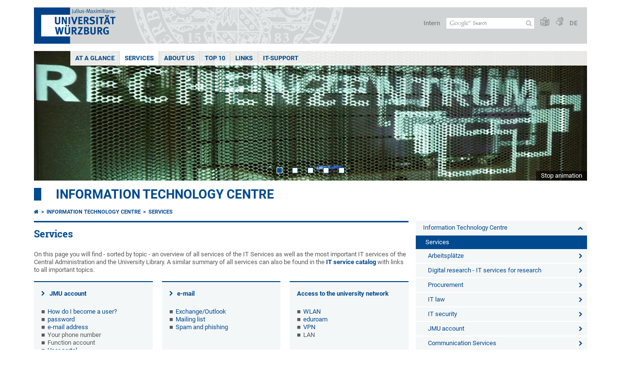

--- FILE ---
content_type: text/html; charset=utf-8
request_url: https://www.rz.uni-wuerzburg.de/en/services/
body_size: 17736
content:
<!DOCTYPE html>
<html dir="ltr" lang="en">
<head>

<meta charset="utf-8">
<!-- 
	This website is powered by TYPO3 - inspiring people to share!
	TYPO3 is a free open source Content Management Framework initially created by Kasper Skaarhoj and licensed under GNU/GPL.
	TYPO3 is copyright 1998-2026 of Kasper Skaarhoj. Extensions are copyright of their respective owners.
	Information and contribution at https://typo3.org/
-->



<title>Services - Information Technology Centre</title>
<meta http-equiv="x-ua-compatible" content="IE=edge" />
<meta name="generator" content="TYPO3 CMS" />
<meta name="viewport" content="width=device-width, initial-scale=1.0" />
<meta name="twitter:card" content="summary" />
<meta name="date" content="2025-07-02" />


<link rel="stylesheet" href="/typo3temp/assets/compressed/merged-4b37a4b28e2011f9d17d18f413625de8-a90861707536465aaacbf512ee3ae60e.css.gzip?1765952950" media="all">
<link rel="stylesheet" href="/typo3temp/assets/compressed/merged-bd468f30b20fb3c6f9b7630b03866698-2c918c4544e4cf419b5aec44df6138a5.css.gzip?1701247136" media="screen">
<link rel="stylesheet" href="/typo3temp/assets/compressed/merged-21d7f4fc9e3c117c006b7a474b70d346-67702bc64d7a3ad4028482a349dab7c5.css.gzip?1701247136" media="print">



<script src="/typo3temp/assets/compressed/merged-cbc3b9cee04d0b5ce1db5b83afe78ea0-0d2b905a0f6ee977d2e028a16261b062.js.gzip?1701247136"></script>


<link rel="apple-touch-icon" sizes="180x180" href="/typo3conf/ext/uw_sitepackage/Resources/Public/Images/Favicons/apple-touch-icon.png">
        <link rel="icon" type="image/png" sizes="32x32" href="/typo3conf/ext/uw_sitepackage/Resources/Public/Images/Favicons/favicon-32x32.png">
        <link rel="icon" type="image/png" sizes="16x16" href="/typo3conf/ext/uw_sitepackage/Resources/Public/Images/Favicons/favicon-16x16.png">
        <link rel="manifest" href="/typo3conf/ext/uw_sitepackage/Resources/Public/Images/Favicons/manifest.json">
        <link rel="mask-icon" href="/typo3conf/ext/uw_sitepackage/Resources/Public/Images/Favicons/safari-pinned-tab.svg" color="#2b5797">
        <meta name="theme-color" content="#ffffff"><link rel="alternate" type="application/rss+xml" title="RSS-Feed Universität Würzburg - Information Technology Centre: Neuigkeiten" href="https://www.rz.uni-wuerzburg.de/index.php?id=72&type=100" /><link rel="alternate" type="application/rss+xml" title="RSS-Feed Universität Würzburg: Aktuelle Veranstaltungen" href="https://www.uni-wuerzburg.de/index.php?id=197207&type=151" /><style>
    #mobile-mega-navigation {
        display: none;
    }

    #mobile-mega-navigation.mm-opened {
        display: inherit;
    }
</style>
<!-- Matomo Tracking -->
<script type="text/javascript">
    $.ajax({
        data: {
            "module": "API",
            "method": "UniWueTracking.getTrackingScript",
            "location": window.location.href
        },
        url: "https://webstats.uni-wuerzburg.de",
        dataType: "html",
        success: function(script) {
            $('body').append(script);
        } 
    });
</script>
<!-- End Matomo Tracking -->
<!-- Matomo Tag Manager -->
<script>
  var _mtm = window._mtm = window._mtm || [];
  _mtm.push({'mtm.startTime': (new Date().getTime()), 'event': 'mtm.Start'});
  (function() {
    var d=document, g=d.createElement('script'), s=d.getElementsByTagName('script')[0];
    g.async=true; g.src='https://webstats.uni-wuerzburg.de/js/container_81AEXS1l.js'; s.parentNode.insertBefore(g,s);
  })();
</script>
<!-- End Matomo Tag Manager -->
<link rel="canonical" href="https://www.rz.uni-wuerzburg.de/en/services/"/>

<link rel="alternate" hreflang="de-DE" href="https://www.rz.uni-wuerzburg.de/dienste/"/>
<link rel="alternate" hreflang="en" href="https://www.rz.uni-wuerzburg.de/en/services/"/>
<link rel="alternate" hreflang="x-default" href="https://www.rz.uni-wuerzburg.de/dienste/"/>
</head>
<body>
<nav role="presentation" aria-hidden="true" id="mobile-mega-navigation">
    <ul class="first-level"><li><a href="/en/at-a-glance/" title="At a glance">At a glance</a></li><li class="Selected"><a href="/en/services/" title="Services">Services</a><ul class="second-level"><li><a href="/en/dienste/arbeitsplaetze/" title="Arbeitsplätze">Arbeitsplätze</a><ul class="third-level"><li><a href="/en/dienste/arbeitsplaetze/mitarbeiter-arbeitsplaetze/" title="Mitarbeiter Arbeitsplätze">Mitarbeiter Arbeitsplätze</a><ul class="fourth-level"><li><a href="/en/dienste/arbeitsplaetze/mitarbeiter-arbeitsplaetze/autopilot/" title="Autopilot">Autopilot</a></li><li><a href="/en/dienste/arbeitsplaetze/mitarbeiter-arbeitsplaetze/windows-10-22h2-support-ende/" title="Windows 10 22H2 Support Ende">Windows 10 22H2 Support Ende</a></li><li><a href="/en/dienste/arbeitsplaetze/mitarbeiter-arbeitsplaetze/windows-11-22h2-support-ende/" title="Windows 11 22H2 Support Ende">Windows 11 22H2 Support Ende</a></li><li><a href="/en/dienste/arbeitsplaetze/mitarbeiter-arbeitsplaetze/sccm-mecm/" title="SCCM (MECM)">SCCM (MECM)</a></li><li><a href="/en/dienste/arbeitsplaetze/mitarbeiter-arbeitsplaetze/softwarecenter/" title="Softwarecenter">Softwarecenter</a></li><li><a href="/en/dienste/arbeitsplaetze/mitarbeiter-arbeitsplaetze/kms/" title="Windows Aktivierung">Windows Aktivierung</a></li><li><a href="/en/dienste/arbeitsplaetze/mitarbeiter-arbeitsplaetze/windows-versionen/" title="Windows Versionen">Windows Versionen</a></li></ul></li><li><a href="/en/dienste/arbeitsplaetze/pc-raeume/" title="PC-Pools">PC-Pools (CIP-Pools)</a></li><li><a href="/en/dienste/arbeitsplaetze/macos-mitarbeiter-arbeitsplaetze/" title="macOS - Mitarbeiter Arbeitsplätze">macOS - Mitarbeiter Arbeitsplätze</a></li><li><a href="/en/dienste/arbeitsplaetze/dezentrale-ipad-verwaltung/" title="Dezentrale iPad Verwaltung">Dezentrale iPad Verwaltung</a></li><li><a href="/en/dienste/arbeitsplaetze/netzlaufwerk/" title="Netzlaufwerk">Netzlaufwerk</a><ul class="fourth-level"><li><a href="/en/dienste/arbeitsplaetze/netzlaufwerk/fuer-verwalter-von-institutslaufwerken-struktur-und-rechteverwaltung/" title="Rechteverwaltung für Institutslaufwerk L:">Für Verwalter von Institutslaufwerken: Struktur und Rechteverwaltung</a></li></ul></li></ul></li><li><a href="/en/services/research/" title="Digital research - IT services for research">Digital research - IT services for research</a><ul class="third-level"><li><a href="/en/services/research/wuedata/" title="Research Data Repository WueData">Research Data Repository WueData</a><ul class="fourth-level"><li><a href="/en/services/research/wuedata/guidelines/" title="Guidelines">Guidelines</a></li><li><a href="/en/services/research/wuedata/faq/" title="FAQ">FAQ</a></li><li><a href="/en/services/research/wuedata/terms-of-use/" title="Terms of Use">Terms of Use</a></li><li><a href="/en/services/research/wuedata/privacy-policy/" title="Privacy Policy">Privacy Policy</a></li></ul></li><li><a href="/en/services/research/eln/" title="Electronic Lab Notebooks">Electronic Lab Notebooks</a><ul class="fourth-level"><li><a href="/en/services/research/eln/terms-of-use-labfolder/" title="Terms of Use - Labfolder">Terms of Use - Labfolder</a></li><li><a href="/en/services/research/eln/privacy-information-labfolder/" title="Privacy information - Labfolder">Privacy information - Labfolder</a></li><li><a href="/en/services/research/eln/accessibility-labfolder/" title="Accessibility - Labfolder">Accessibility - Labfolder</a></li><li><a href="/en/services/research/eln/elabftw-terms-of-use/" title="eLabFTW - Terms of Use">eLabFTW - Terms of Use</a></li></ul></li><li><a href="/en/dienste/rzserver/high-performance-computing/" title="High Performance Computing">High Performance Computing</a></li></ul></li><li><a href="/en/services/shop/" title="Procurement">Procurement</a><ul class="third-level"><li><a href="/en/dienste/shop/e-books/" title="E-Books">E-Books</a></li><li><a href="/en/services/shop/equipment-rental-system/" title="Equipment rental system">Equipment rental system</a></li><li><a href="/en/dienste/shop/software/" title="Software">Software</a><ul class="fourth-level"><li><a href="/en/dienste/shop/software/nutzung-ki-gestuetzter-tools/" title="Nutzung KI-gestützter Tools">Nutzung KI-gestützter Tools</a></li></ul></li><li><a href="/en/dienste/shop/software-fuer-beschaeftigte-home-use/" title="Software für Beschäftigte (Home-Use)">Software für Beschäftigte (Home-Use)</a></li><li><a href="/en/services/shop/students/" title="students">students</a></li></ul></li><li><a href="/en/services/it-law/" title="IT law">IT law</a><ul class="third-level"><li><a href="/en/services/it-law/digital-administration/" title="Digital administration">Digital administration</a></li><li><a href="/en/services/it-law/gdpr/" title="GDPR">GDPR</a></li><li><a href="/en/services/it-law/whitsleblower-protection/" title="Whitsleblower Protection">Whitsleblower Protection</a></li><li><a href="/en/dienste/it-recht/it-vertraege/" title="IT-Verträge">IT-Verträge</a><ul class="fourth-level"><li><a href="/en/dienste/it-recht/it-vertraege/literaturverwaltungssoftware/" title="Literaturverwaltungssoftware">Literaturverwaltungssoftware</a></li><li><a href="/en/dienste/it-recht/it-vertraege/risiken-im-internationalen-datentransfer/" title="Risiken im internationalen Datentransfer">Risiken im internationalen Datentransfer</a></li><li><a href="/en/dienste/it-recht/it-vertraege/adobe/" title="Adobe">Adobe</a></li><li><a href="/en/dienste/it-recht/it-vertraege/esri/" title="ESRI">ESRI</a></li><li><a href="/en/dienste/it-recht/it-vertraege/maxqda/" title="MAXQDA">MAXQDA</a></li><li><a href="/en/dienste/it-recht/it-vertraege/microsoft-365/" title="Microsoft">Microsoft 365</a></li><li><a href="/en/dienste/it-recht/it-vertraege/whatsapp/" title="Rechtsfragen zu Messengern wie WhatsApp oder Threema">WhatsApp und Co</a></li><li><a href="/en/dienste/it-recht/it-vertraege/zoom/" title="Zoom">Zoom</a></li></ul></li><li><a href="/en/dienste/it-recht/lehre-digital/" title="Lehre Digital">Lehre Digital</a></li><li><a href="/en/dienste/it-recht/publikationsverzeichnis/" title="Publikationsverzeichnis">Publikationsverzeichnis</a></li><li><a href="/en/dienste/it-recht/vortraege/" title="Vorträge">Vorträge</a><ul class="fourth-level"><li><a href="/en/dienste/it-recht/vortraege/archiv/" title="Archiv">Archiv</a></li></ul></li></ul></li><li><a href="/en/services/it-security/" title="IT security">IT security</a><ul class="third-level"><li><a href="/en/services/it-security/it-security-newsletter/" title="IT Security Newsletter">IT Security Newsletter</a></li><li><a href="/en/services/it-security/it-workplace-security/" title="IT workplace security">IT workplace security</a><ul class="fourth-level"><li><a href="/en/services/it-security/it-workplace-security/golden-rules/" title="11 Golden Rules">11 Golden Rules</a></li><li><a href="/en/services/it-security/it-workplace-security/anti-virus-scanner/" title="Anti virus scanner">Anti virus scanner</a></li><li><a href="/en/services/it-security/it-workplace-security/authorised-operating-systems-in-the-university-network/" title="Authorised operating systems in the university network">Authorised operating systems in the university network</a></li><li><a href="/en/services/it-security/it-workplace-security/devices-with-an-outdated-operating-system/" title="Devices with an outdated operating system">Devices with an outdated operating system</a></li><li><a href="/en/services/it-security/it-workplace-security/operation-of-private-end-devices-in-the-university-network/" title="Operation of private end devices in the university network">Operation of private end devices in the university network</a></li><li><a href="/en/services/it-security/it-workplace-security/security-of-mobile-devices/" title="Security of mobile devices">Security of mobile devices</a></li><li><a href="/en/services/it-security/it-workplace-security/secure-mobile-working/" title="Secure mobile working">Secure mobile working</a></li><li><a href="/en/services/it-security/it-workplace-security/step-by-step-instructions-veracrypt/" title="Step-by-step instructions VeraCrypt">Step-by-step instructions VeraCrypt</a></li></ul></li><li><a href="/en/services/it-security/it-security-incident/" title="IT security incident">IT security incident</a></li><li><a href="/en/services/it-security/firewall/" title="Firewall">Firewall</a></li><li><a href="/en/services/it-security/it-department-manager/" title="IT department manager">IT department manager</a></li><li><a href="/en/services/it-security/it-security-announcements/" title="IT security announcements">IT security announcements</a></li><li><a href="/en/services/it-security/pdf-encryption/" title="PDF encryption">PDF encryption</a><ul class="fourth-level"><li><a href="/en/services/it-security/pdf-encryption/encryption-by-password/" title="Encryption by password">Encryption by password</a></li><li><a href="/en/services/it-security/pdf-encryption/encryption-via-certificate/" title="Encryption via certificate">Encryption via certificate</a></li></ul></li><li><a href="/en/services/it-security/writing-emails-that-do-not-raise-suspicion-of-being-spam/" title="Writing emails that do not raise suspicion of being spam">Writing emails that do not raise suspicion of being spam</a></li><li><a href="/en/services/it-security/vpn/" title="VPN">VPN</a><ul class="fourth-level"><li><a href="/en/services/it-security/vpn/vpn-with-mfa-test-operation/" title="VPN with MFA (test operation)">VPN with MFA (test operation)</a></li><li><a href="/en/services/it-security/vpn/device/" title="VPN by end device">VPN by end device</a></li></ul></li><li><a href="/en/dienste/it-sicherheit/ca/" title="Zertifizierungsstelle">Zertifizierungsstelle</a><ul class="fourth-level"><li><a href="/en/dienste/it-sicherheit/ca/serverzertifikate/" title="Serverzertifikate">Serverzertifikate</a></li><li><a href="/en/dienste/it-sicherheit/ca/benutzerzertifikate/" title="Benutzerzertifikate">Benutzerzertifikate</a></li><li><a href="/en/dienste/it-sicherheit/ca/grid-ra/" title="Grid-RA">Grid-RA</a></li><li><a href="/en/dienste/it-sicherheit/ca/zertifikatsimport-in-anwendungen/" title="Zertifikatsimport in Anwendungen">Zertifikatsimport in Anwendungen</a></li><li><a href="/en/dienste/it-sicherheit/ca/zertifikatsexport-aus-anwendungen/" title="Zertifikatsexport aus Anwendungen">Zertifikatsexport aus Anwendungen</a></li><li><a href="/en/dienste/it-sicherheit/ca/wurzel-und-zwischenzertifikate/" title="Wurzel- und Zwischenzertifikate">Wurzel- und Zwischenzertifikate</a></li><li><a href="/en/dienste/it-sicherheit/ca/ende-des-vertrages-zwischen-geant-und-sectigo/" title="Ende des Vertrages zwischen GÉANT und Sectigo">Ende des Vertrages zwischen GÉANT und Sectigo</a></li></ul></li><li><a href="/en/services/it-security/data-leak/" title="Data leak">Data leak</a></li><li><a href="/en/services/it-security/sosafe/" title="SoSafe - Raising user awareness">SoSafe - Raising user awareness</a><ul class="fourth-level"><li><a href="/en/services/it-security/sosafe/sosafe-accessibility/" title="SoSafe - Accessibility">SoSafe - Accessibility</a></li><li><a href="/en/dienste/it-sicherheit/sosafe-sensibilisierung-der-nutzer/sosafe-datenschutz/" title="SoSafe - Datenschutz">SoSafe - Datenschutz</a></li></ul></li><li><a href="/en/services/it-security/tips-from-the-bsi-on-the-subject-of-ransomware/" title="Tips from the BSI on the subject of ransomware">Tips from the BSI on the subject of ransomware</a></li></ul></li><li><a href="/en/services/jmu-account/" title="JMU account">JMU account</a><ul class="third-level"><li><a href="/en/services/jmu-account/user-registration/" title="User Registration">User Registration</a></li><li><a href="/en/services/jmu-account/extension-and-period-of-validity-of-jmu-accounts/" title="Extension and period of validity of JMU accounts">Validity, Extension</a></li><li><a href="/en/services/jmu-account/password/" title="Password">Password</a><ul class="fourth-level"><li><a href="/en/services/jmu-account/password/new-password-rules-since-1542020/" title="New password rules since 15.4.2020">New password rules since 15.4.2020</a></li></ul></li><li><a href="/en/services/jmu-account/mfa/" title="Multi-factor authentication">Multi-factor authentication</a><ul class="fourth-level"><li><a href="/en/services/jmu-account/mfa/microsoft-authenticator-app/" title="Microsoft Authenticator App">Microsoft Authenticator App</a></li><li><a href="/en/services/jmu-account/mfa/yubikey/" title="YubiKey">YubiKey</a></li><li><a href="/en/services/jmu-account/mfa/totp/" title="TOTP">TOTP</a></li><li><a href="/en/services/jmu-account/mfa/windows-hello-for-business-whfb/" title="Windows Hello For Business (WHfB)">Windows Hello For Business (WHfB)</a></li><li><a href="/en/services/jmu-account/mfa/microsoft-authenticator-app/" title="UKW">Für UKW Beschäftigte</a></li><li><a href="/en/services/jmu-account/mfa/microsoft-authenticator-app/" title="Lehrkrankenhäuser">Für Beschäftigte der UKW Lehrkrankenhäuser</a></li><li><a href="/en/services/jmu-account/mfa/microsoft-authenticator-app/" title="Frühstudis und Unitag">Für Frühstudierende und Unitag</a></li><li><a href="/en/services/jmu-account/mfa/microsoft-authenticator-app/" title="Gasthörer">Für Gasthörer</a></li><li><a href="/en/services/jmu-account/mfa/microsoft-authenticator-app/" title="Students">For students</a></li></ul></li><li><a href="/en/dienste/jmu-account/infos-fuer-erstsemester/" title="Infos für Erstsemester">Infos für Erstsemester</a></li><li><a href="/en/dienste/jmu-account/antraege/" title="Anträge">Anträge und Formulare</a></li><li><a href="/en/services/jmu-account/user-portal/" title="User-Portal">User-Portal</a><ul class="fourth-level"><li><a href="/en/services/jmu-account/user-portal/applications/" title="Applications for IT-Services">Applications for IT-Services</a></li><li><a href="/en/services/jmu-account/user-portal/passswortverwaltung/" title="Password Management">Password Management</a></li><li><a href="/en/services/jmu-account/user-portal/gruppenverwaltung/" title="Group Management">Group Management</a></li><li><a href="/en/services/jmu-account/user-portal/e-mail-weiterleitungen/" title="E-Mail-Forwardings/-Auto-Replies">E-Mail-Forwardings/-Auto-Replies</a></li></ul></li><li><a href="https://www.uni-wuerzburg.de/en/it/dokumente/" title="Benutzungsordnung/-Konzepte">Benutzungsordnung/-Konzepte</a></li></ul></li><li><a href="/en/services/communication-services/" title="Communication Services">Communication Services</a><ul class="third-level"><li><a href="/en/dienste/kommunikation/proxy/" title="Abwehr von WWW-Viren">Abwehr von WWW-Viren</a></li><li><a href="/en/dienste/kommunikation/datennetz/" title="Datennetz">Datennetz</a><ul class="fourth-level"><li><a href="/en/dienste/kommunikation/datennetz/aufbau/" title="Aufbau und Struktur">Aufbau und Struktur</a></li><li><a href="/en/dienste/kommunikation/datennetz/it-betreuer/" title="IT-Betreuer">IT-Betreuer</a></li><li><a href="/en/dienste/kommunikation/datennetz/netzkonzept/" title="Netzkonzept">Netzkonzept</a></li></ul></li><li><a href="/en/dienste/kommunikation/wireless-lan/eduroam/" title="DFN-Roaming/eduroam">DFN-Roaming/eduroam</a></li><li><a href="/en/dienste/kommunikation/e-mail/" title="E-Mail">E-Mail</a><ul class="fourth-level"><li><a href="/en/dienste/kommunikation/e-mail/exchange-mailverteiler/" title="Exchange-Mailverteiler">Exchange-Mailverteiler</a></li><li><a href="/en/dienste/kommunikation/e-mail/exchange-outlook/" title="Exchange - Outlook">Exchange - Outlook</a></li><li><a href="/en/dienste/kommunikation/e-mail/abwesenheit/" title="Abwesenheit">Abwesenheit</a></li><li><a href="/en/services/communication-services/e-mail/forwarding/" title="Forwarding">Forwarding</a></li><li><a href="/en/dienste/kommunikation/e-mail/serverdaten/" title="Serverdaten">Serverdaten</a></li><li><a href="/en/dienste/kommunikation/e-mail/wueaddress/" title="WueAddress">WueAddress</a></li><li><a href="/en/dienste/kommunikation/e-mail/e-mailadressen/" title="E-Mailadressen">E-Mailadressen</a></li><li><a href="/en/dienste/kommunikation/e-mail/restriktionen-e-mail-anhaenge/" title="Restriktionen E-Mail Anhänge">Restriktionen E-Mail Anhänge</a></li><li><a href="/en/dienste/kommunikation/e-mail/phishing/" title="Phishing">Spam und Phishing</a></li></ul></li><li><a href="/en/dienste/kommunikation/fax-server/" title="FAX-Server">FAX-Server</a></li><li><a href="/en/dienste/kommunikation/ftp-server/" title="FTP-Server">FTP-Server</a></li><li><a href="/en/dienste/kommunikation/mailinglisten/" title="Mailinglisten">Mailinglisten</a><ul class="fourth-level"><li><a href="/en/dienste/kommunikation/mailinglisten/antrag-newsletter/" title="Antrag Newsletter">Antrag Newsletter</a></li><li><a href="/en/dienste/kommunikation/mailinglisten/antrag-diskussionsforum/" title="Antrag Diskussionsforum">Antrag Diskussionsforum</a></li></ul></li><li><a href="/en/dienste/kommunikation/voip/" title="Telefonanlage - Voice over IP">Telefonanlage - Voice over IP</a><ul class="fourth-level"><li><a href="/en/dienste/kommunikation/voip/anleitungen/" title="Anleitungen für ihr Telefon">Anleitungen für ihr Telefon</a></li><li><a href="/en/dienste/kommunikation/voip/beschaffung-und-beauftragung/" title="Beschaffung und Beauftragung">Beschaffung und Beauftragung</a></li><li><a href="/en/dienste/kommunikation/voip/hilfe-und-support/" title="Hilfe und Support">Hilfe und Support</a></li><li><a href="/en/dienste/kommunikation/voip/neue-telefonnummern/" title="Neue Telefonnummern">Neue Telefonnummern</a></li><li><a href="/en/dienste/kommunikation/voip/softphone-web-telefon/" title="Softphone / Web Telefon">Softphone / Web Telefon</a></li></ul></li><li><a href="/en/dienste/kommunikation/videokonferenz/" title="Videokonferenz">Videokonferenz</a></li><li><a href="/en/services/it-security/vpn/" title="VPN">VPN</a></li><li><a href="/en/services/communication-services/wifi-wireless-network/" title="WiFi - Wireless Network">WiFi - Wireless Network</a><ul class="fourth-level"><li><a href="/en/services/communication-services/wifi-wireless-network/wlan-eduroam-configuration/" title="WLAN eduroam configuration">WLAN eduroam configuration</a></li><li><a href="/en/services/communication-services/wifi-wireless-network/wifi-coverage/" title="WiFi coverage">WiFi coverage</a></li><li><a href="/en/dienste/kommunikation/wireless-lan/wlan-ausbau/" title="WLAN Ausbau">WLAN Ausbau</a></li><li><a href="/en/dienste/kommunikation/wireless-lan/eduroam/" title="DFNRoaming/eduroam">DFNRoaming/eduroam</a></li><li><a href="/en/dienste/kommunikation/wireless-lan/verbot-eigener-wlans/" title="Verbot eigener WLANs">Verbot eigener WLANs</a></li><li><a href="/en/dienste/kommunikation/wireless-lan/gesundheitsrisiken/" title="Gesundheitsrisiken">Gesundheitsrisiken</a></li></ul></li></ul></li><li><a href="/en/services/training-courses/" title="Training Courses">Training Courses</a><ul class="third-level"><li><a href="/en/services/training-courses/course-shop/" title="Course shop">Course shop</a></li><li><a href="/en/dienste/shop/e-books/" title="IT-Handbücher">IT-Handbücher</a></li><li><a href="/en/services/training-courses/ccna/" title="CCNA">CCNA</a></li></ul></li><li><a href="/en/services/teaching/" title="Digital teaching">Digital teaching</a><ul class="third-level"><li><a href="/en/dienste/lehre-digital/casetrain/" title="CaseTrain">CaseTrain</a><ul class="fourth-level"><li><a href="/en/dienste/lehre-digital/casetrain/barrierefreiheit/" title="Erklärung zur Barrierefreiheit in CaseTrain">Erklärung zur Barrierefreiheit in CaseTrain</a></li><li><a href="/en/dienste/lehre-digital/casetrain/dse/" title="Informationen zur Datenverarbeitung in CaseTrain">Informationen zur Datenverarbeitung in CaseTrain</a></li><li><a href="/en/dienste/lehre-digital/casetrain/nutzungsbedingungen/" title="Nutzungsbedingungen">Nutzungsbedingungen</a></li><li><a href="/en/dienste/lehre-digital/casetrain/fernpruefungdatenschutzerklaerung/" title="Information zur Datenverarbeitung bei elektronischen Fernprüfungen">Information zur Datenverarbeitung bei elektronischen Fernprüfungen</a></li></ul></li><li><a href="/en/dienste/lehre-digital/jitsi/" title="Jitsi-Meet">Jitsi-Meet</a><ul class="fourth-level"><li><a href="/en/dienste/lehre-digital/jitsi/digitale-barrierefreiheit-jitsi-meet/" title="Digitale Barrierefreiheit - Jitsi-Meet">Digitale Barrierefreiheit - Jitsi-Meet</a></li><li><a href="/en/dienste/lehre-digital/jitsi/datenschutzerklaerung-jitsi-meet/" title="Datenschutzerklärung und Information zur Datenverarbeitung - Jitsi-Meet">Datenschutzerklärung - Jitsi-Meet</a></li><li><a href="/en/dienste/lehre-digital/jitsi/rechtliche-hinweise-jitsi-meet/" title="Rechtliche Hinweise - Jitsi-Meet">Rechtliche Hinweise - Jitsi-Meet</a></li></ul></li><li><a href="/en/dienste/lehre-digital/openwuecampus/" title="OpenWueCampus">OpenWueCampus</a><ul class="fourth-level"><li><a href="/en/dienste/lehre-digital/openwuecampus/barrierefreiheit/" title="Barrierefreiheit">Barrierefreiheit</a></li></ul></li><li><a href="/en/dienste/lehre-digital/wuecampus/" title="WueCampus">WueCampus</a><ul class="fourth-level"><li><a href="/en/dienste/lehre-digital/wuecampus/wuecampus-gastkonto/" title="WueCampus Gastkonto">WueCampus Gastkonto</a></li></ul></li><li><a href="/en/dienste/lehre-digital/zoom/" title="Zoom">Zoom</a><ul class="fourth-level"><li><a href="/en/dienste/lehre-digital/zoom/nutzungsbedingungen/" title="Nutzungsbedingungen">Nutzungsbedingungen</a></li><li><a href="/en/services/teaching/zoom/zoom-privacy-policy/" title="Zoom - Privacy Policy and information on data processing">Zoom Privacy Policy</a></li><li><a href="/en/services/teaching/zoom/a11y/" title="Accessibility statement">Accessibility statement</a></li></ul></li></ul></li><li><a href="/en/services/multimedia/" title="Multimedia">Multimedia</a><ul class="third-level"><li><a href="/en/services/shop/equipment-rental-system/" title="Geräteverleih">Geräteverleih</a></li><li><a href="/en/dienste/multimedia/hilfe-und-support/" title="Hilfe und Support">Hilfe und Support</a><ul class="fourth-level"><li><a href="/en/dienste/multimedia/hilfe-und-support/anleitungen-zu-diensten/" title="Anleitungen zu Diensten">Anleitungen zu Diensten</a></li><li><a href="/en/dienste/multimedia/hilfe-und-support/anleitungen-zu-raeumen/" title="Anleitungen zu Räumen">Anleitungen zu Räumen</a></li></ul></li><li><a href="/en/dienste/kommunikation/videokonferenz/" title="Videoconferencing">Videoconferencing</a></li><li><a href="/en/dienste/multimedia/videostreaming/" title="Videostreaming">Videostreaming</a><ul class="fourth-level"><li><a href="/en/dienste/multimedia/videostreaming/barrierefreiheit/" title="Erklärung zur Barrierefreiheit in Lecture 2.0">Erklärung zur Barrierefreiheit in Lecture 2.0</a></li><li><a href="/en/dienste/multimedia/videostreaming/nutzungsbedingungen-lecture-20/" title="Nutzungsbedingungen Lecture 2.0">Nutzungsbedingungen Lecture 2.0</a></li></ul></li><li><a href="/en/dienste/multimedia/wuecast/" title="Vorlesungsaufzeichnung">Vorlesungsaufzeichnung</a></li></ul></li><li><a href="/en/services/input-and-output/" title="Input and Output">Input and Output</a><ul class="third-level"><li><a href="/en/dienste/druck/gebuehrenordnung/" title="Gebührenordnung">Gebührenordnung</a></li><li><a href="/en/dienste/druck/laminator/" title="Laminator">Laminator</a></li><li><a href="/en/dienste/druck/posterdruck/" title="Posterdruck">Posterdruck</a><ul class="fourth-level"><li><a href="/en/dienste/druck/posterdruck/pdf-erzeugung/" title="PDF-Erzeugung">PDF-Erzeugung</a></li></ul></li></ul></li><li><a href="/en/services/rzserver/" title="Server Operation">Server Operation</a><ul class="third-level"><li><a href="/en/dienste/rzserver/archivierung-von-daten/" title="Archivierung von Daten">Archivierung von Daten</a></li><li><a href="/en/dienste/rzserver/high-performance-computing/" title="High Performance Computing">High Performance Computing</a><ul class="fourth-level"><li><a href="/en/dienste/rzserver/high-performance-computing/neues-projekt/" title="Neues Projekt">Neues Projekt</a></li><li><a href="/en/dienste/rzserver/high-performance-computing/benutzeraccount/" title="Benutzeraccount">Benutzeraccount</a></li><li><a href="/en/dienste/rzserver/high-performance-computing/neue-gruppe/" title="Neue Gruppe">Neue Gruppe</a></li></ul></li><li><a href="/en/dienste/rzserver/server-hosting/" title="Server-Hosting">Server-Hosting</a></li><li><a href="/en/dienste/rzserver/server-housing/" title="Server-Housing">Server-Housing</a></li><li><a href="/en/dienste/rzserver/svb/" title="Serverbetrieb">Serverbetrieb</a><ul class="fourth-level"><li><a href="/en/dienste/rzserver/svb/ad/" title="Active Directory">Active Directory</a></li><li><a href="/en/dienste/rzserver/svb/archivserver/" title="Archivserver">Archivserver</a></li><li><a href="/en/dienste/rzserver/svb/isw/" title="Installierte Software">Installierte Software</a></li><li><a href="/en/dienste/rzserver/svb/ldap-server/" title="LDAP-Server">LDAP-Server</a></li></ul></li><li><a href="/en/dienste/rzserver/slb/" title="Serverlastverteilung">Serverlastverteilung</a></li><li><a href="/en/dienste/rzserver/zvd/" title="Verzeichnisdienst">Verzeichnisdienst</a><ul class="fourth-level"><li><a href="/en/dienste/rzserver/zvd/wuelogin/" title="WueLogin">WueLogin</a></li><li><a href="/en/services/rzserver/directory-service/shibboleth/" title="Shibboleth">Shibboleth</a></li></ul></li></ul></li><li><a href="/en/services/web-services/" title="Web services">Web services</a><ul class="third-level"><li><a href="/en/services/web-services/wcms-typo3/" title="WCMS TYPO3">WCMS TYPO3</a><ul class="fourth-level"><li><a href="/en/dienste/webdienste/wcms-typo3/barrierefreiheit/" title="Barrierefreiheit">Barrierefreiheit</a></li></ul></li><li><a href="/en/services/web-services/url-shortener/" title="URL Shortener">URL Shortener</a></li><li><a href="/en/dienste/webdienste/webhost/" title="Webhost">Webhost</a></li><li><a href="/en/dienste/webdienste/leitlinien/" title="Leitlinien">Leitlinien</a></li><li><a href="/en/dienste/webdienste/digital-assets/" title="Digital Assets">Digital Assets</a></li><li><a href="/en/dienste/webdienste/qr-code-generator/" title="QR-Code-Generator">QR-Code-Generator</a></li></ul></li><li><a href="/en/services/collaboration/" title="Collaboration">Collaboration</a><ul class="third-level"><li><a href="/en/services/collaboration/bayerncollab/" title="BayernCollab">BayernCollab</a></li><li><a href="/en/services/collaboration/bwsyncshare/" title="bwSync&amp;Share">bwSync&Share</a></li><li><a href="/en/services/collaboration/dfnconf/" title="DFNConf">DFNConf</a></li><li><a href="/en/services/collaboration/dropbox-education/" title="Dropbox Education">Dropbox Education</a><ul class="fourth-level"><li><a href="/en/dienste/zusammenarbeit/dropbox/allgemeine-regelungen-fuer-die-nutzung-von-dropbox/" title="Allgemeine Regelungen für die Nutzung von Dropbox">Allgemeine Regelungen für die Nutzung von Dropbox</a></li><li><a href="/en/dienste/zusammenarbeit/dropbox/datenschutz-dropbox/" title="Datenschutz - Dropbox">Datenschutz - Dropbox</a></li><li><a href="/en/dienste/zusammenarbeit/dropbox/digitale-barrierefreiheit-dropbox/" title="Digitale Barrierefreiheit - Dropbox">Digitale Barrierefreiheit - Dropbox</a></li></ul></li><li><a href="/en/services/collaboration/gigamove/" title="GigaMove">GigaMove</a></li><li><a href="/en/services/collaboration/internal-telephony/" title="Internal telephony">Internal telephony</a></li><li><a href="/en/services/collaboration/jitsi-meet/" target="https://www.rz.uni-wuerzburg.de/dienste/lehre-digital/jitsi/" title="Jitsi Meet">Jitsi Meet</a></li><li><a href="/en/services/collaboration/microsoft-365/" title="Microsoft 365">Microsoft 365</a><ul class="fourth-level"><li><a href="/en/services/collaboration/microsoft-365/apps-and-services/" title="Apps and Services">Apps and Services</a></li><li><a href="/en/services/collaboration/microsoft-365/microsoft-365-privacy-information/" title="Microsoft 365 privacy information">Microsoft 365 privacy information</a></li><li><a href="/en/services/collaboration/microsoft-365/privacy-and-information-security-issues/" title="Privacy and information security issues">Privacy and information security issues</a></li><li><a href="/en/services/collaboration/microsoft-365/accessibilty-information/" title="Accessibilty information">Accessibilty information</a></li><li><a href="/en/services/collaboration/microsoft-365/general-policies-for-microsoft-365/" title="General policies for Microsoft 365 (German only)">General policies for Microsoft 365 (German only)</a></li><li><a href="/en/services/collaboration/microsoft-365/support/" title="Support">Support</a></li><li><a href="https://go.uniwue.de/o365" title="Microsoft-Portal">Microsoft-Portal</a></li></ul></li><li><a href="/en/services/collaboration/teams/" title="Teams">Teams</a></li><li><a href="/en/services/collaboration/network-drives/" title="Network drives">Network drives</a></li><li><a href="/en/services/collaboration/onedrive/" title="OneDrive">OneDrive</a></li><li><a href="/en/services/collaboration/threema/" title="Threema">Threema</a></li><li><a href="/en/services/collaboration/wueteams/" title="WueTeams">WueTeams</a></li><li><a href="/en/services/collaboration/zoom/" title="Zoom">Zoom</a></li></ul></li><li><a href="/en/dienste/diensteuebersicht/" title="Übersichtsseite des Rechenzentrums der Julius-Maximilians-Universität Würzburg zur Dienstnutzung mit Nutzungsszenarien">Nutzungsszenarien</a></li></ul></li><li><a href="/en/about-us/" title="About Us">About Us</a><ul class="second-level"><li><a href="/en/about-us/how-to-find-us/" title="How to Find Us">How to Find Us</a></li><li><a href="/en/ueber-uns/arbeitskreise/" title="Arbeitskreise">Arbeitskreise</a></li><li><a href="/en/ueber-uns/ausbildung-fachinformatiker-in/" title="Ausbildung Fachinformatiker/in">Ausbildung Fachinformatiker/in</a></li><li><a href="/en/ueber-uns/gebaeudeplan/" title="Gebäudeplan">Gebäudeplan</a></li><li><a href="/en/about-us/history/" title="History">History</a><ul class="third-level"><li><a href="/en/ueber-uns/geschichte/50-jahre-it/" title="50 Jahre IT an der Universität Würzburg">50 Jahre IT an der Universität Würzburg</a></li></ul></li><li><a href="https://www.uni-wuerzburg.de/en/it/dokumente/konzepte/" title="Konzepte">Konzepte</a></li><li><a href="/en/ueber-uns/organigramm-und-aufgabenschwerpunkte/" title="Organigramm">Organigramm</a></li><li><a href="/en/ueber-uns/publikationen/" title="Publikationen">Publikationen</a><ul class="third-level"><li><a href="/en/ueber-uns/publikationen/rz-newsletter/" title="RZ-Newsletter">RZ-Newsletter</a></li><li><a href="/en/ueber-uns/publikationen/wissenswertes/" title="Wissenswertes">Wissenswertes</a></li><li><a href="/en/ueber-uns/publikationen/katalog-der-it-dienstleistungen/" title="Katalog der IT-Dienstleistungen">Katalog der IT-Dienstleistungen</a></li><li><a href="/en/ueber-uns/publikationen/aeltere-publikationen/" title="Ältere Publikationen">Ältere Publikationen</a></li></ul></li><li><a href="/en/ueber-uns/rz-in-zahlen/" title="RZ in Zahlen">RZ in Zahlen</a></li><li><a href="/en/ueber-uns/team/" title="Team">Team</a></li></ul></li><li><a href="/en/top-10/" title="Top 10">Top 10</a><ul class="second-level"><li><a href="http://go.uniwue.de/mfa" title="Multi-factor authentication">Multi-factor authentication</a></li><li><a href="/en/dienste/jmu-account/antraege/" title="Applications and forms">Applications and forms</a></li><li><a href="/en/dienste/kommunikation/e-mail/exchange-outlook/" title="Exchange / Outlook">Exchange / Outlook</a></li><li><a href="/en/services/jmu-account/password/" title="password">password</a></li><li><a href="/en/services/shop/equipment-rental-system/" title="Equipment hire">Equipment hire</a></li><li><a href="/en/services/training-courses/" title="IT courses">IT courses</a></li><li><a href="/en/dienste/arbeitsplaetze/netzlaufwerk/" title="Network drives">Network drives</a></li><li><a href="/en/services/collaboration/microsoft-365/" title="Microsoft 365">Microsoft 365</a></li><li><a href="/en/services/shop/students/" title="Studisoft / Download">Studisoft / Download</a></li><li><a href="/en/services/it-security/vpn/" title="VPN">VPN</a></li><li><a href="/en/services/communication-services/wifi-wireless-network/" title="WLAN">WLAN</a></li><li><a href="/en/dienste/lehre-digital/zoom/" title="Zoom">Zoom</a></li></ul></li><li><a href="/en/links/" title="Links">Links</a><ul class="second-level"><li><a href="https://mail.uni-wuerzburg.de" title="Exchange Outlook">Exchange Outlook</a></li><li><a href="https://rz.ausleihe.uni-wuerzburg.de" title="Equipment hire">Equipment hire</a></li><li><a href="https://gigamove.rwth-aachen.de" title="GigaMove">GigaMove</a></li><li><a href="https://kursshop.rz.uni-wuerzburg.de" title="CourseShop">CourseShop</a></li><li><a href="https://aka.ms/mysecurityinfo" title="Microsoft account MFA Set up">Microsoft account MFA Set up</a></li><li><a href="https://go.uniwue.de/o365" title="Microsoft portal">Microsoft portal</a></li><li><a href="https://www.studisoft.de" title="StudiSoft">StudiSoft</a></li><li><a href="https://terminplaner.dfn.de" title="Schedule planner">Schedule planner</a></li><li><a href="https://www.uni-wuerzburg.de/typo3/" title="TYPO3 Login">TYPO3 Login</a></li><li><a href="https://user-portal.rz.uni-wuerzburg.de" title="User portal">User portal</a></li><li><a href="https://voip.uni-wuerzburg.de/member/" title="VoIP portal">VoIP portal</a></li><li><a href="https://webshop.edu-bayern.de" title="WebShop">WebShop</a></li><li><a href="https://wueaddress.uni-wuerzburg.de" title="Mail and telephone directory (WueAddress)">Mail and telephone directory (WueAddress)</a></li><li><a href="https://wuecampus.uni-wuerzburg.de/moodle/" title="WueCampus">WueCampus</a></li><li><a href="https://wueteams.uni-wuerzburg.de" title="WueTeams">WueTeams</a></li><li><a href="https://uni-wuerzburg.zoom.us" title="Zoom">Zoom</a></li></ul></li><li><a href="/en/it-support/" title="IT-Support">IT-Support</a><ul class="second-level"><li><a href="/en/it-support/erklaervideos/" title="Erklärvideos">Erklärvideos</a><ul class="third-level"><li><a href="/en/it-support/erklaervideos/typo-3/" title="TYPO 3">TYPO 3</a></li><li><a href="/en/it-support/erklaervideos/voip/" title="VOIP">VOIP</a></li></ul></li><li><a href="/en/it-support/faq/" title="FAQ">FAQ</a></li><li><a href="/en/it-support/pdf-anleitungen/" title="PDF-Anleitungen">PDF-Anleitungen</a></li><li><a href="/en/it-support/fernwartung/" title="Fernwartung">Fernwartung</a></li><li><a href="/en/it-support/stoerungsmelder/" title="Störungsmelder">Störungsmelder</a></li></ul></li></ul>
</nav>

<div class="mobile-mega-navigation__additional-data">
    <a href="#page-wrapper" id="close-mobile-navigation" title="Close navigation"></a>
    
  
    
      
        <a href="/dienste/">Deutsch</a>
      
    
      
    
  

    <a href="https://www.rz.uni-wuerzburg.de/sonstiges/login" title="Intern">Intern</a>
    
        <a class="page-header__icon-link" title="Summary of the website in easy language" href="https://www.uni-wuerzburg.de/en/sonstiges/barrierefreiheit/leichte-sprache/">
  <span class="icon-easy-to-read"></span>
</a>

    
    
        <a class="page-header__icon-link" title="Summary of the website in sign language" href="https://www.uni-wuerzburg.de/en/sonstiges/barrierefreiheit/gebaerdenvideos/">
  <span class="icon-sign-language"></span>
</a>

    
    <div>
        <form action="/suche/" class="page-header__search-form" role="search">
    <input type="hidden" name="ie" value="utf-8" />
    <input type="hidden" name="as_sitesearch" value="www.rz.uni-wuerzburg.de/"/>
    <div class="page-header__search-form-input">
        <input type="text" name="q" title="" class="page-header__search-input page-header__search-input-en" aria-label="Search on website with Google" />

        <!-- Some IE does not submit a form without a submit button -->
        <input type="submit" value="Submit search" style="text-indent:-9999px" class="page-header__search-form-submit"/>
    </div>
</form>

    </div>
</div>


        <header role="banner" class="page-header">
            <a href="#mobile-mega-navigation" id="open-mobile-navigation" title="Open or close navigation"><span></span><span></span><span></span></a>
            <div class="page-header__logo">
                <a class="page-header__logo-link" href="https://www.uni-wuerzburg.de/en/">
                    <img src="/typo3conf/ext/uw_sitepackage/Resources/Public/Images/uni-wuerzburg-logo.svg" alt="To startpage" class="page-header__logo-full ">

                </a>
            </div>
            
            <div class="page-header__menu">
                <ul>
                    <li><a href="https://www.rz.uni-wuerzburg.de/sonstiges/login" title="Intern">Intern</a></li>
                    <li>
                        <form action="/suche/" class="page-header__search-form" role="search">
    <input type="hidden" name="ie" value="utf-8" />
    <input type="hidden" name="as_sitesearch" value="www.rz.uni-wuerzburg.de/"/>
    <div class="page-header__search-form-input">
        <input type="text" name="q" title="" class="page-header__search-input page-header__search-input-en" aria-label="Search on website with Google" />

        <!-- Some IE does not submit a form without a submit button -->
        <input type="submit" value="Submit search" style="text-indent:-9999px" class="page-header__search-form-submit"/>
    </div>
</form>

                    </li>
                    
                        <li>
                            <a class="page-header__icon-link" title="Summary of the website in easy language" href="https://www.uni-wuerzburg.de/en/sonstiges/barrierefreiheit/leichte-sprache/">
  <span class="icon-easy-to-read"></span>
</a>

                        </li>
                    
                    
                        <li>
                            <a class="page-header__icon-link" title="Summary of the website in sign language" href="https://www.uni-wuerzburg.de/en/sonstiges/barrierefreiheit/gebaerdenvideos/">
  <span class="icon-sign-language"></span>
</a>

                        </li>
                    
                    <li>
                        
  
    
      
        <a href="/dienste/">DE</a>
      
    
      
    
  

                    </li>
                </ul>
            </div>
        </header>
    

<div id="page-wrapper" data-label-next="Next slide" data-label-prev="Previous slide">
    <div class="hero-element">
    <nav role="navigation" class="mega-navigation simple"><ul class="mega-navigation__menu-level1"><li class="mega-navigation__link-level1"><a href="/en/at-a-glance/" title="At a glance">At a glance</a></li><li class="mega-navigation__link-level1 active"><a href="/en/services/" title="Services">Services</a><div class="mega-navigation__submenu-container"><div class="col"><ul><li class="mega-navigation__link-level2"><a href="/en/dienste/arbeitsplaetze/" title="Arbeitsplätze">Arbeitsplätze</a></li><li class="mega-navigation__link-level2"><a href="/en/services/research/" title="Digital research - IT services for research">Digital research - IT services for research</a></li><li class="mega-navigation__link-level2"><a href="/en/services/shop/" title="Procurement">Procurement</a></li><li class="mega-navigation__link-level2"><a href="/en/services/it-law/" title="IT law">IT law</a></li><li class="mega-navigation__link-level2"><a href="/en/services/it-security/" title="IT security">IT security</a></li><li class="mega-navigation__link-level2"><a href="/en/services/jmu-account/" title="JMU account">JMU account</a></li><li class="mega-navigation__link-level2"><a href="/en/services/communication-services/" title="Communication Services">Communication Services</a></li><li class="mega-navigation__link-level2"><a href="/en/services/training-courses/" title="Training Courses">Training Courses</a></li><li class="mega-navigation__link-level2"><a href="/en/services/teaching/" title="Digital teaching">Digital teaching</a></li><li class="mega-navigation__link-level2"><a href="/en/services/multimedia/" title="Multimedia">Multimedia</a></li><li class="mega-navigation__link-level2"><a href="/en/services/input-and-output/" title="Input and Output">Input and Output</a></li><li class="mega-navigation__link-level2"><a href="/en/services/rzserver/" title="Server Operation">Server Operation</a></li><li class="mega-navigation__link-level2"><a href="/en/services/web-services/" title="Web services">Web services</a></li><li class="mega-navigation__link-level2"><a href="/en/services/collaboration/" title="Collaboration">Collaboration</a></li><li class="mega-navigation__link-level2"><a href="/en/dienste/diensteuebersicht/" title="Übersichtsseite des Rechenzentrums der Julius-Maximilians-Universität Würzburg zur Dienstnutzung mit Nutzungsszenarien">Nutzungsszenarien</a></li></ul></div></div></li><li class="mega-navigation__link-level1 has-sub" aria-haspopup="true" aria-expanded="false"><a href="/en/about-us/" title="About Us" class="level1">About Us</a><div class="mega-navigation__submenu-container"><div class="col"><ul><li class="mega-navigation__link-level2"><a href="/en/about-us/how-to-find-us/" title="How to Find Us">How to Find Us</a></li><li class="mega-navigation__link-level2"><a href="/en/ueber-uns/arbeitskreise/" title="Arbeitskreise">Arbeitskreise</a></li><li class="mega-navigation__link-level2"><a href="/en/ueber-uns/ausbildung-fachinformatiker-in/" title="Ausbildung Fachinformatiker/in">Ausbildung Fachinformatiker/in</a></li><li class="mega-navigation__link-level2"><a href="/en/ueber-uns/gebaeudeplan/" title="Gebäudeplan">Gebäudeplan</a></li><li class="mega-navigation__link-level2"><a href="/en/about-us/history/" title="History">History</a></li><li class="mega-navigation__link-level2"><a href="https://www.uni-wuerzburg.de/en/it/dokumente/konzepte/" title="Konzepte">Konzepte</a></li><li class="mega-navigation__link-level2"><a href="/en/ueber-uns/organigramm-und-aufgabenschwerpunkte/" title="Organigramm">Organigramm</a></li><li class="mega-navigation__link-level2"><a href="/en/ueber-uns/publikationen/" title="Publikationen">Publikationen</a></li><li class="mega-navigation__link-level2"><a href="/en/ueber-uns/rz-in-zahlen/" title="RZ in Zahlen">RZ in Zahlen</a></li><li class="mega-navigation__link-level2"><a href="/en/ueber-uns/team/" title="Team">Team</a></li></ul></div></div></li><li class="mega-navigation__link-level1 has-sub" aria-haspopup="true" aria-expanded="false"><a href="/en/top-10/" title="Top 10" class="level1">Top 10</a><div class="mega-navigation__submenu-container"><div class="col"><ul><li class="mega-navigation__link-level2"><a href="http://go.uniwue.de/mfa" title="Multi-factor authentication">Multi-factor authentication</a></li><li class="mega-navigation__link-level2"><a href="/en/dienste/jmu-account/antraege/" title="Applications and forms">Applications and forms</a></li><li class="mega-navigation__link-level2"><a href="/en/dienste/kommunikation/e-mail/exchange-outlook/" title="Exchange / Outlook">Exchange / Outlook</a></li><li class="mega-navigation__link-level2"><a href="/en/services/jmu-account/password/" title="password">password</a></li><li class="mega-navigation__link-level2"><a href="/en/services/shop/equipment-rental-system/" title="Equipment hire">Equipment hire</a></li><li class="mega-navigation__link-level2"><a href="/en/services/training-courses/" title="IT courses">IT courses</a></li><li class="mega-navigation__link-level2"><a href="/en/dienste/arbeitsplaetze/netzlaufwerk/" title="Network drives">Network drives</a></li><li class="mega-navigation__link-level2"><a href="/en/services/collaboration/microsoft-365/" title="Microsoft 365">Microsoft 365</a></li><li class="mega-navigation__link-level2"><a href="/en/services/shop/students/" title="Studisoft / Download">Studisoft / Download</a></li><li class="mega-navigation__link-level2"><a href="/en/services/it-security/vpn/" title="VPN">VPN</a></li><li class="mega-navigation__link-level2"><a href="/en/services/communication-services/wifi-wireless-network/" title="WLAN">WLAN</a></li><li class="mega-navigation__link-level2"><a href="/en/dienste/lehre-digital/zoom/" title="Zoom">Zoom</a></li></ul></div></div></li><li class="mega-navigation__link-level1 has-sub" aria-haspopup="true" aria-expanded="false"><a href="/en/links/" title="Links" class="level1">Links</a><div class="mega-navigation__submenu-container"><div class="col"><ul><li class="mega-navigation__link-level2"><a href="https://mail.uni-wuerzburg.de" title="Exchange Outlook">Exchange Outlook</a></li><li class="mega-navigation__link-level2"><a href="https://rz.ausleihe.uni-wuerzburg.de" title="Equipment hire">Equipment hire</a></li><li class="mega-navigation__link-level2"><a href="https://gigamove.rwth-aachen.de" title="GigaMove">GigaMove</a></li><li class="mega-navigation__link-level2"><a href="https://kursshop.rz.uni-wuerzburg.de" title="CourseShop">CourseShop</a></li><li class="mega-navigation__link-level2"><a href="https://aka.ms/mysecurityinfo" title="Microsoft account MFA Set up">Microsoft account MFA Set up</a></li><li class="mega-navigation__link-level2"><a href="https://go.uniwue.de/o365" title="Microsoft portal">Microsoft portal</a></li><li class="mega-navigation__link-level2"><a href="https://www.studisoft.de" title="StudiSoft">StudiSoft</a></li><li class="mega-navigation__link-level2"><a href="https://terminplaner.dfn.de" title="Schedule planner">Schedule planner</a></li><li class="mega-navigation__link-level2"><a href="https://www.uni-wuerzburg.de/typo3/" title="TYPO3 Login">TYPO3 Login</a></li><li class="mega-navigation__link-level2"><a href="https://user-portal.rz.uni-wuerzburg.de" title="User portal">User portal</a></li><li class="mega-navigation__link-level2"><a href="https://voip.uni-wuerzburg.de/member/" title="VoIP portal">VoIP portal</a></li><li class="mega-navigation__link-level2"><a href="https://webshop.edu-bayern.de" title="WebShop">WebShop</a></li><li class="mega-navigation__link-level2"><a href="https://wueaddress.uni-wuerzburg.de" title="Mail and telephone directory (WueAddress)">Mail and telephone directory (WueAddress)</a></li><li class="mega-navigation__link-level2"><a href="https://wuecampus.uni-wuerzburg.de/moodle/" title="WueCampus">WueCampus</a></li><li class="mega-navigation__link-level2"><a href="https://wueteams.uni-wuerzburg.de" title="WueTeams">WueTeams</a></li><li class="mega-navigation__link-level2"><a href="https://uni-wuerzburg.zoom.us" title="Zoom">Zoom</a></li></ul></div></div></li><li class="mega-navigation__link-level1 has-sub" aria-haspopup="true" aria-expanded="false"><a href="/en/it-support/" title="IT-Support" class="level1">IT-Support</a><div class="mega-navigation__submenu-container"><div class="col"><ul><li class="mega-navigation__link-level2"><a href="/en/it-support/erklaervideos/" title="Erklärvideos">Erklärvideos</a></li><li class="mega-navigation__link-level2"><a href="/en/it-support/faq/" title="FAQ">FAQ</a></li><li class="mega-navigation__link-level2"><a href="/en/it-support/pdf-anleitungen/" title="PDF-Anleitungen">PDF-Anleitungen</a></li><li class="mega-navigation__link-level2"><a href="/en/it-support/fernwartung/" title="Fernwartung">Fernwartung</a></li><li class="mega-navigation__link-level2"><a href="/en/it-support/stoerungsmelder/" title="Störungsmelder">Störungsmelder</a></li></ul></div></div></li></ul></nav>
    <div class="hero-element__slider m_default-layout">
        <ul class="hero-element__slider-list"><li class="hero-element__slider-item"><img src="/fileadmin/_processed_/0/7/csm_header3_3039a69687.jpg" width="1140" height="267"  class="hero-element__slider-image" data-title="" data-description="" data-imageuid="572532" data-copyright="&quot;&quot;" data-link=""  alt="" ></li><li class="hero-element__slider-item"><img src="/fileadmin/_processed_/b/1/csm_RZ_50_15ae5a9d6f.png" width="1140" height="267"  class="hero-element__slider-image" data-title="" data-description="" data-imageuid="632726" data-copyright="&quot;&quot;" data-link=""  alt="50-jähriges Jubiläum des Rechenzentrums" ></li><li class="hero-element__slider-item"><img src="/fileadmin/_processed_/b/d/csm_header4_946dd603b2.jpg" width="1140" height="267"  class="hero-element__slider-image" data-title="" data-description="" data-imageuid="572533" data-copyright="&quot;&quot;" data-link=""  alt="" ></li><li class="hero-element__slider-item"><img src="/fileadmin/_processed_/0/c/csm_header6_3d23891a72.jpg" width="1140" height="267"  class="hero-element__slider-image" data-title="" data-description="" data-imageuid="572534" data-copyright="&quot;&quot;" data-link=""  alt="" ></li><li class="hero-element__slider-item"><img src="/fileadmin/_processed_/1/6/csm_header9_0927477bd0.jpg" width="1140" height="267"  class="hero-element__slider-image" data-title="" data-description="" data-imageuid="572535" data-copyright="&quot;&quot;" data-link=""  alt="" ></li></ul>
        <div class="element__slider-controls hidden">
  <button type="button" class="element__slider-startstop" data-stopped="0" data-start="Start animation" data-stop="Stop animation">
    Stop animation
  </button>
</div>
    </div>
</div>
    
    <div class="section-header">
        
                <a href="/en/">Information Technology Centre</a>
            
    </div>

    
        <div class="content no-padding-lr">
            <div class="default-layout">
                <main class="main-content without-left-menu" role="main">
                    <nav aria-label="Parent pages"><ul class="breadcrumb"><li class="breadcrumb__item"><a class="breadcrumb__link" title="Home" href="https://www.uni-wuerzburg.de/en/"><span class="icon-home"></span></a></li><li class="breadcrumb__item"><a href="/en/" title="Information Technology Centre" class="breadcrumb__link">Information Technology Centre </a></li><li class="breadcrumb__item"><a href="/en/services/" title="Services" class="breadcrumb__link" aria-current="page">Services </a></li></ul></nav>
                    
                    
  <header>
      
          <h1>Services</h1>
        
  </header>

                    
	

			<div id="c36" class="frame frame-default frame-type-text frame-layout-0">
				
					<a id="c1118568"></a>
				
				
					



				
				
					



				
				

    <p class="bodytext">On this page you will find - sorted by topic - an overview of all services of the IT Services as well as the most important IT services of the Central Administration and the University Library. A similar summary of all services can also be found in the <a href="/en/ueber-uns/publikationen/katalog-der-it-dienstleistungen/" target="_top" class="internal-link">IT service catalog</a> with links to all important topics.</p>


				
					



				
				
					



				
			</div>

		



<div class="three-col three-col__grid ">
    <div class="col">
        
            
	

			<div id="c613321" class="frame frame-default frame-type-textpic frame-layout-60">
				
					<a id="c1118570"></a>
				
				
					



				
				

	
		

	



	


				

	
			<div class="image-teaser image-teaser__image-small bordered">
  <div class="csc-textpic-imagewrap" data-csc-images="1" data-csc-cols="1">
    <div class="csc-textpic-center-outer">
      <div class="csc-textpic-center-inner">

        

      </div>
    </div>
  </div>
  <div class="image-teaser__content">
    
    <h2><a href="/en/services/jmu-account/" target="_top" class="internal-link">JMU account</a></h2><ul class="content-list-ul-default"> 	<li><a href="/en/services/jmu-account/user-registration/" target="_top" class="internal-link">How do I become a user?</a></li> 	<li><a href="/en/services/jmu-account/password/" target="_top" class="internal-link">password</a></li> 	<li><a href="/en/dienste/kommunikation/e-mail/e-mailadressen/" target="_top" class="internal-link">e-mail address</a></li> 	<li>Your phone number</li> 	<li>Function account</li> 	<li><a href="/en/services/jmu-account/user-portal/" target="_top" class="internal-link">User portal</a></li> 	<li><a href="https://www.rz.uni-wuerzburg.de/dienste/jmu-account/antraege/" target="_blank">User regulations/concepts</a></li> </ul>
  </div>
</div>

		


				
					



				
				
					



				
			</div>

		


        
    </div>
    <div class="col">
        
            
	

			<div id="c613339" class="frame frame-default frame-type-textpic frame-layout-60">
				
					<a id="c1118571"></a>
				
				
					



				
				

	
		

	



	


				

	
			<div class="image-teaser image-teaser__image-small bordered">
  <div class="csc-textpic-imagewrap" data-csc-images="1" data-csc-cols="1">
    <div class="csc-textpic-center-outer">
      <div class="csc-textpic-center-inner">

        

      </div>
    </div>
  </div>
  <div class="image-teaser__content">
    
    <h2><a href="/en/dienste/kommunikation/e-mail/" target="_top" class="internal-link">e-mail</a></h2><ul class="content-list-ul-default"> 	<li><a href="/en/dienste/kommunikation/e-mail/exchange-outlook/" target="_top" class="internal-link">Exchange/Outlook</a></li> 	<li><a href="/en/dienste/kommunikation/mailinglisten/">Mailing list</a></li> 	<li><a href="/en/dienste/kommunikation/e-mail/phishing/" target="_top" class="internal-link">Spam and phishing</a></li> </ul>
  </div>
</div>

		


				
					



				
				
					



				
			</div>

		


        
    </div>
    <div class="col">
        
            
	

			<div id="c740751" class="frame frame-default frame-type-textpic frame-layout-60">
				
					<a id="c1118572"></a>
				
				
					



				
				

	
		

	



	


				

	
			<div class="image-teaser image-teaser__image-small bordered">
  <div class="csc-textpic-imagewrap" data-csc-images="1" data-csc-cols="1">
    <div class="csc-textpic-center-outer">
      <div class="csc-textpic-center-inner">

        

      </div>
    </div>
  </div>
  <div class="image-teaser__content">
    
    <div><div><div><div><div><h2>Access to the university network</h2></div><ul class="content-list-ul-default"> 	<li><a href="/en/services/communication-services/wifi-wireless-network/" target="_top" class="internal-link">WLAN</a></li> 	<li><a href="/en/services/communication-services/wifi-wireless-network/wlan-eduroam-configuration/" target="_top" class="internal-link">eduroam</a></li> 	<li><a href="https://www.rz.uni-wuerzburg.de/dienste/it-sicherheit/vpn/endgeraete/" target="_blank">VPN</a></li> 	<li>LAN</li> </ul></div></div></div></div>
  </div>
</div>

		


				
					



				
				
					



				
			</div>

		


        
    </div>
    <div class="clear"></div>
</div>



<div class="three-col three-col__grid ">
    <div class="col">
        
            
	

			<div id="c613329" class="frame frame-default frame-type-textpic frame-layout-60">
				
					<a id="c1118574"></a>
				
				
					



				
				

	
		

	



	


				

	
			<div class="image-teaser image-teaser__image-small bordered">
  <div class="csc-textpic-imagewrap" data-csc-images="1" data-csc-cols="1">
    <div class="csc-textpic-center-outer">
      <div class="csc-textpic-center-inner">

        

      </div>
    </div>
  </div>
  <div class="image-teaser__content">
    
    <div><div><div><div><h2><a href="/en/services/shop/" class="internal-link">Hardware / Software</a></h2></div><ul class="content-list-ul-default"> 	<li><a href="https://www.rz.uni-wuerzburg.de/dienste/shop/studierende/" target="_blank">Software for students</a></li> 	<li><a href="https://www.rz.uni-wuerzburg.de/dienste/shop/mitarbeiter/" target="_blank">Software for employees HomeUse</a></li> 	<li><a href="https://www.rz.uni-wuerzburg.de/dienste/shop/" target="_blank">Hardware/software for institutions</a></li> 	<li><a href="https://www.rz.uni-wuerzburg.de/dienste/jmu-account/antraege/#c584443" target="_blank">Network components</a></li> 	<li><a href="/en/services/shop/equipment-rental-system/" target="_top" class="internal-link">Equipment rental</a></li> </ul></div></div></div>
  </div>
</div>

		


				
					



				
				
					



				
			</div>

		


        
    </div>
    <div class="col">
        
            
	

			<div id="c613328" class="frame frame-default frame-type-textpic frame-layout-60">
				
					<a id="c1118575"></a>
				
				
					



				
				

	
		

	



	


				

	
			<div class="image-teaser image-teaser__image-small bordered">
  <div class="csc-textpic-imagewrap" data-csc-images="1" data-csc-cols="1">
    <div class="csc-textpic-center-outer">
      <div class="csc-textpic-center-inner">

        

      </div>
    </div>
  </div>
  <div class="image-teaser__content">
    
    <div><h2><a href="/en/services/teaching/" class="internal-link">Digital teaching</a></h2></div><ul class="content-list-ul-default"> 	<li><a href="https://www.rz.uni-wuerzburg.de/dienste/lehre-digital/wuecampus/" target="_blank">WueCampus</a> / <a href="https://www.rz.uni-wuerzburg.de/dienste/lehre-digital/openwuecampus/" target="_blank">OpenWueCampus</a> (e-learning platform)</li> 	<li><a href="/en/dienste/lehre-digital/zoom/" target="_top" class="internal-link">Zoom</a> / <a href="/en/dienste/kommunikation/videokonferenz/" target="_top" class="internal-link">DFNconf</a> (video conferencing)</li> 	<li><a href="https://www.rz.uni-wuerzburg.de/dienste/lehre-digital/casetrain/" target="_blank">CaseTrain</a> (e-examination)</li> 	<li><a href="https://www.rz.uni-wuerzburg.de/dienste/lehre-digital/lehrvideos/" target="_blank">Teaching videos</a></li> 	<li><a href="https://www.rz.uni-wuerzburg.de/dienste/multimedia/wuecast/" target="_blank">Lecture recording</a></li> </ul>
  </div>
</div>

		


				
					



				
				
					



				
			</div>

		


        
    </div>
    <div class="col">
        
            
	

			<div id="c613335" class="frame frame-default frame-type-textpic frame-layout-60">
				
					<a id="c1118576"></a>
				
				
					



				
				

	
		

	



	


				

	
			<div class="image-teaser image-teaser__image-small bordered">
  <div class="csc-textpic-imagewrap" data-csc-images="1" data-csc-cols="1">
    <div class="csc-textpic-center-outer">
      <div class="csc-textpic-center-inner">

        

      </div>
    </div>
  </div>
  <div class="image-teaser__content">
    
    <h2><a href="/en/services/it-law/" class="internal-link">IT law</a></h2><ul class="content-list-ul-default"> 	<li><a href="/en/services/it-law/gdpr/">GDPR</a></li> 	<li><a href="/en/services/it-law/digital-administration/">E-Government</a></li> 	<li><a href="/en/dienste/it-recht/lehre-digital/">Copyright law</a></li> 	<li><a href="/en/dienste/it-recht/it-vertraege/" target="_top" class="internal-link">IT contracts</a></li> </ul>
  </div>
</div>

		


				
					



				
				
					



				
			</div>

		


        
    </div>
    <div class="clear"></div>
</div>



<div class="three-col three-col__grid ">
    <div class="col">
        
            
	

			<div id="c613333" class="frame frame-default frame-type-textpic frame-layout-60">
				
					<a id="c1118578"></a>
				
				
					



				
				

	
		

	



	


				

	
			<div class="image-teaser image-teaser__image-small bordered">
  <div class="csc-textpic-imagewrap" data-csc-images="1" data-csc-cols="1">
    <div class="csc-textpic-center-outer">
      <div class="csc-textpic-center-inner">

        

      </div>
    </div>
  </div>
  <div class="image-teaser__content">
    
    <div><h2><a href="/en/services/training-courses/" class="internal-link">IT courses</a></h2></div><ul class="content-list-ul-default"> 	<li><a href="https://www.rz.uni-wuerzburg.de/fileadmin/42010000/docs/infos/kurse/kalender.pdf" target="_blank">Course calendar</a></li> 	<li><a href="https://www.rz.uni-wuerzburg.de/dienste/kurse/tutorial/" target="_blank">Video Tutorials</a></li> 	<li><a href="https://www.rz.uni-wuerzburg.de/dienste/kurse/ccna/" target="_blank">Cisco Academy CCNA</a></li> 	<li><a href="https://www.rz.uni-wuerzburg.de/dienste/lehre-digital/openwuecampus/" target="_blank">OpenWueCampus - MOOC</a></li> 	<li><a href="https://www.rz.uni-wuerzburg.de/dienste/shop/it-handbuecher/" target="_blank">IT Manuals</a></li> </ul>
  </div>
</div>

		


				
					



				
				
					



				
			</div>

		


        
    </div>
    <div class="col">
        
            
	

			<div id="c613326" class="frame frame-default frame-type-textpic frame-layout-60">
				
					<a id="c1118579"></a>
				
				
					



				
				

	
		

	



	


				

	
			<div class="image-teaser image-teaser__image-small bordered">
  <div class="csc-textpic-imagewrap" data-csc-images="1" data-csc-cols="1">
    <div class="csc-textpic-center-outer">
      <div class="csc-textpic-center-inner">

        

      </div>
    </div>
  </div>
  <div class="image-teaser__content">
    
    <div><div><div><h2><a href="/en/services/input-and-output/" target="_top" class="internal-link">print</a></h2></div><div><div><div><div><div><ul class="content-list-ul-default"> 	<li><a href="https://www.rz.uni-wuerzburg.de/dienste/druck/posterdruck/" target="_blank">Poster printing</a></li> 	<li><a href="https://www.rz.uni-wuerzburg.de/dienste/druck/laminator/" target="_blank">Laminator</a></li> 	<li><a href="https://www.rz.uni-wuerzburg.de/dienste/druck/gebuehrenordnung/" target="_blank">Fee schedule</a></li> 	<li><a href="https://www.rz.uni-wuerzburg.de/dienste/arbeitsplaetze/pc-raeume/" target="_blank">Printing in the PC pool</a></li> </ul></div></div></div></div></div></div></div>
  </div>
</div>

		


				
					



				
				
					



				
			</div>

		


        
    </div>
    <div class="col">
        
            
	

			<div id="c613340" class="frame frame-default frame-type-textpic frame-layout-60">
				
					<a id="c1118581"></a>
				
				
					



				
				

	
		

	



	


				

	
			<div class="image-teaser image-teaser__image-small bordered">
  <div class="csc-textpic-imagewrap" data-csc-images="1" data-csc-cols="1">
    <div class="csc-textpic-center-outer">
      <div class="csc-textpic-center-inner">

        

      </div>
    </div>
  </div>
  <div class="image-teaser__content">
    
    <div><div><div><h2><a href="/en/services/multimedia/" class="internal-link">Multimedia</a></h2><ul class="content-list-ul-default"> 	<li><a href="https://www.rz.uni-wuerzburg.de/dienste/shop/geraeteverleih/" target="_blank">Equipment rental</a></li> 	<li>Support with media equipment</li> 	<li><a href="https://www.rz.uni-wuerzburg.de/dienste/multimedia/videostreaming/" target="_blank">video streaming</a></li> 	<li><a href="https://www.rz.uni-wuerzburg.de/dienste/multimedia/wuecast/" target="_blank">Lecture recording</a></li> </ul></div></div></div>
  </div>
</div>

		


				
					



				
				
					



				
			</div>

		


        
    </div>
    <div class="clear"></div>
</div>



<div class="three-col three-col__grid ">
    <div class="col">
        
            
	

			<div id="c740535" class="frame frame-default frame-type-textpic frame-layout-60">
				
					<a id="c1118583"></a>
				
				
					



				
				

	
		

	



	


				

	
			<div class="image-teaser image-teaser__image-small bordered">
  <div class="csc-textpic-imagewrap" data-csc-images="1" data-csc-cols="1">
    <div class="csc-textpic-center-outer">
      <div class="csc-textpic-center-inner">

        

      </div>
    </div>
  </div>
  <div class="image-teaser__content">
    
    <div><h2>Storage solutions</h2></div><ul class="content-list-ul-default"> 	<li><a href="/en/dienste/arbeitsplaetze/netzlaufwerk/" target="_top" class="internal-link">Network drive</a></li> 	<li><a href="/en/services/collaboration/bwsyncshare/" target="_top" class="internal-link">bwSync&amp;Share</a> (Cloud)</li> 	<li><a href="/en/services/collaboration/dropbox-education/" target="_top" class="internal-link">Dropbox </a>&nbsp;(Cloud)</li> 	<li><a href="/en/dienste/rzserver/archivierung-von-daten/#c133823" target="_top" class="internal-link">Archiving</a></li> </ul>
  </div>
</div>

		


				
					



				
				
					



				
			</div>

		


        
    </div>
    <div class="col">
        
            
	

			<div id="c613342" class="frame frame-default frame-type-textpic frame-layout-60">
				
					<a id="c1118584"></a>
				
				
					



				
				

	
		

	



	


				

	
			<div class="image-teaser image-teaser__image-small bordered">
  <div class="csc-textpic-imagewrap" data-csc-images="1" data-csc-cols="1">
    <div class="csc-textpic-center-outer">
      <div class="csc-textpic-center-inner">

        

      </div>
    </div>
  </div>
  <div class="image-teaser__content">
    
    <div><div><div><div><h2><a href="/en/services/rzserver/" class="internal-link">Server services</a></h2></div><ul class="content-list-ul-default"> 	<li><a href="https://www.rz.uni-wuerzburg.de/dienste/rzserver/server-housing/" target="_blank">Server Housing</a></li> 	<li><a href="/en/dienste/rzserver/high-performance-computing/" target="_top" class="internal-link">High Performance Computing</a></li> </ul></div></div></div>
  </div>
</div>

		


				
					



				
				
					



				
			</div>

		


        
    </div>
    <div class="col">
        
            
	

			<div id="c613344" class="frame frame-default frame-type-textpic frame-layout-60">
				
					<a id="c1118585"></a>
				
				
					



				
				

	
		

	



	


				

	
			<div class="image-teaser image-teaser__image-small bordered">
  <div class="csc-textpic-imagewrap" data-csc-images="1" data-csc-cols="1">
    <div class="csc-textpic-center-outer">
      <div class="csc-textpic-center-inner">

        

      </div>
    </div>
  </div>
  <div class="image-teaser__content">
    
    <div><div><div><div><h2><a href="/en/services/web-services/" class="internal-link">Web services</a></h2></div><ul class="content-list-ul-default"> 	<li><a href="https://www.rz.uni-wuerzburg.de/dienste/webdienste/webhost/" target="_blank">Webhosting</a></li> 	<li><a href="https://www.rz.uni-wuerzburg.de/dienste/webdienste/wcms-typo3/" target="_blank">TYPO3</a></li> 	<li><a href="https://www.rz.uni-wuerzburg.de/dienste/kommunikation/e-mail/wueaddress/" target="_blank">WueAddress</a></li> 	<li><a href="https://www.rz.uni-wuerzburg.de/dienste/webdienste/url-shortener/" target="_blank">URL shortener go.uniwue.de</a></li> </ul></div></div></div>
  </div>
</div>

		


				
					



				
				
					



				
			</div>

		


        
    </div>
    <div class="clear"></div>
</div>



<div class="three-col three-col__grid ">
    <div class="col">
        
            
	

			<div id="c613346" class="frame frame-default frame-type-textpic frame-layout-60">
				
					<a id="c1118587"></a>
				
				
					



				
				

	
		

	



	


				

	
			<div class="image-teaser image-teaser__image-small bordered">
  <div class="csc-textpic-imagewrap" data-csc-images="1" data-csc-cols="1">
    <div class="csc-textpic-center-outer">
      <div class="csc-textpic-center-inner">

        

      </div>
    </div>
  </div>
  <div class="image-teaser__content">
    
    <div><h2><a href="/en/services/collaboration/" class="internal-link">Team collaboration</a></h2></div><ul class="content-list-ul-default"> 	<li><a href="https://www.rz.uni-wuerzburg.de/dienste/zusammenarbeit/wueteams/" target="_blank">WueTeams</a></li> 	<li><a href="/en/services/collaboration/microsoft-365/" target="_top" class="internal-link">Microsoft 365</a></li> 	<li><a href="/en/services/collaboration/bwsyncshare/" target="_top" class="internal-link">bwSync&amp;Share</a> (Cloud)</li> 	<li><a href="/en/services/collaboration/dropbox-education/" target="_top" class="internal-link">Dropbox</a> (Cloud)</li> </ul>
  </div>
</div>

		


				
					



				
				
					



				
			</div>

		


        
    </div>
    <div class="col">
        
            
	

			<div id="c613343" class="frame frame-default frame-type-textpic frame-layout-60">
				
					<a id="c1118588"></a>
				
				
					



				
				

	
		

	



	


				

	
			<div class="image-teaser image-teaser__image-small bordered">
  <div class="csc-textpic-imagewrap" data-csc-images="1" data-csc-cols="1">
    <div class="csc-textpic-center-outer">
      <div class="csc-textpic-center-inner">

        

      </div>
    </div>
  </div>
  <div class="image-teaser__content">
    
    <div><div><div><div><div><h2>Authentication</h2></div><ul class="content-list-ul-default"> 	<li><a href="https://www.rz.uni-wuerzburg.de/dienste/rzserver/zvd/" target="_blank">Central directory service</a></li> 	<li><a href="https://www.rz.uni-wuerzburg.de/dienste/rzserver/zvd/shibboleth/" target="_blank">Shibboleth</a></li> 	<li><a href="https://www.rz.uni-wuerzburg.de/dienste/rzserver/zvd/wuelogin/" target="_blank">WueLogin</a></li> 	<li><a href="https://www.rz.uni-wuerzburg.de/dienste/rzserver/svb/ad/" target="_blank">Active Directory</a></li> </ul></div></div></div></div>
  </div>
</div>

		


				
					



				
				
					



				
			</div>

		


        
    </div>
    <div class="col">
        
    </div>
    <div class="clear"></div>
</div>


                </main>

                <div class="navigation-right" role="navigation">
                    <ul class="meta-navigation m-is-backlink"><li class="meta-navigation__level1"><a href="/en/" title="Information Technology Centre" class="meta-navigation__link">Information Technology Centre</a></li></ul><ul class="meta-navigation m-is-rightmenu"><li class="meta-navigation__level1"><a href="/en/services/" title="Services" class="meta-navigation__link is-active">Services</a></li></ul><ul class="meta-navigation m-is-rightmenu"><li class="meta-navigation__level1 meta-navigation__has-sub"><a href="/en/dienste/arbeitsplaetze/" title="Arbeitsplätze" class="meta-navigation__link">Arbeitsplätze</a></li><li class="meta-navigation__level1 meta-navigation__has-sub"><a href="/en/services/research/" title="Digital research - IT services for research" class="meta-navigation__link">Digital research - IT services for research</a></li><li class="meta-navigation__level1 meta-navigation__has-sub"><a href="/en/services/shop/" title="Procurement" class="meta-navigation__link">Procurement</a></li><li class="meta-navigation__level1 meta-navigation__has-sub"><a href="/en/services/it-law/" title="IT law" class="meta-navigation__link">IT law</a></li><li class="meta-navigation__level1 meta-navigation__has-sub"><a href="/en/services/it-security/" title="IT security" class="meta-navigation__link">IT security</a></li><li class="meta-navigation__level1 meta-navigation__has-sub"><a href="/en/services/jmu-account/" title="JMU account" class="meta-navigation__link">JMU account</a></li><li class="meta-navigation__level1 meta-navigation__has-sub"><a href="/en/services/communication-services/" title="Communication Services" class="meta-navigation__link">Communication Services</a></li><li class="meta-navigation__level1 meta-navigation__has-sub"><a href="/en/services/training-courses/" title="Training Courses" class="meta-navigation__link">Training Courses</a></li><li class="meta-navigation__level1 meta-navigation__has-sub"><a href="/en/services/teaching/" title="Digital teaching" class="meta-navigation__link">Digital teaching</a></li><li class="meta-navigation__level1 meta-navigation__has-sub"><a href="/en/services/multimedia/" title="Multimedia" class="meta-navigation__link">Multimedia</a></li><li class="meta-navigation__level1 meta-navigation__has-sub"><a href="/en/services/input-and-output/" title="Input and Output" class="meta-navigation__link">Input and Output</a></li><li class="meta-navigation__level1 meta-navigation__has-sub"><a href="/en/services/rzserver/" title="Server Operation" class="meta-navigation__link">Server Operation</a></li><li class="meta-navigation__level1 meta-navigation__has-sub"><a href="/en/services/web-services/" title="Web services" class="meta-navigation__link">Web services</a></li><li class="meta-navigation__level1 meta-navigation__has-sub"><a href="/en/services/collaboration/" title="Collaboration" class="meta-navigation__link">Collaboration</a></li><li class="meta-navigation__level1"><a href="/en/dienste/diensteuebersicht/" title="Übersichtsseite des Rechenzentrums der Julius-Maximilians-Universität Würzburg zur Dienstnutzung mit Nutzungsszenarien" class="meta-navigation__link">Nutzungsszenarien</a></li></ul>
                </div>

                <aside class="aside-content without-left-menu  has-content" role="complementary">
                    
	

			<div id="c123693" class="frame frame-default frame-type-text frame-layout-0">
				
					<a id="c418339"></a>
				
				
					



				
				
					

	
		<header>
			

	
			<h2 class="">
				<a href="/en/it-support/">IT-Support</a>
			</h2>
		



			



			



		</header>
	



				
				

    <p class="bodytext"><a href="mailto:it-support@uni-wuerzburg.de" title="it-support@uni-wuerzburg.de" class="mail">it-support@uni-wuerzburg.de</a></p>
<p class="bodytext">Tel.&nbsp; 0931/31-85050<br> WhatsApp&nbsp; 0931/31-85050</p>
<p class="bodytext">Telefonzeiten / WhatsApp</p>
<p class="bodytext"><strong>Mo - Do 9:00-15:00 Uhr</strong><br> <strong>Fr &nbsp;&nbsp; &nbsp; &nbsp; &nbsp; &nbsp; 9:00-13:00 Uhr</strong></p>


				
					



				
				
					



				
			</div>

		


                    
                </aside>

                <div class="clear"></div>
            </div>
        </div>
    
    <div class="content colored" role="contentinfo">
    <div class="contact-data">
        
            <div class="contact-data__col-1">
                
	

			<div id="c537846" class="frame frame-default frame-type-list frame-layout-0">
				
					<a id="c537847"></a>
				
				
					



				
				
					



				
				

    
        



  <nav aria-labelledby="socialLinksLabel">
    <span class="contact-data__title no-margin-bottom" id="socialLinksLabel">
      Social Media
    </span>
    <div class="socialLinksIcons">
        
            <a href="https://www.uni-wuerzburg.de/redirect/?u=https://www.instagram.com/uniwuerzburg/" aria-label="Open link to Instagram" class="contact-data__social-link icon-instagram-square"></a>
        
        
            <a href="https://www.uni-wuerzburg.de/redirect/?u=https://www.tiktok.com/@uniwuerzburg" aria-label="Open link to TikTok" class="contact-data__social-link icon-tiktok-square"></a>
        
        
          
              <a href="https://www.uni-wuerzburg.de/redirect/?u=https://www.linkedin.com/school/julius-maximilians-universitat-wurzburg/" aria-label="Open link to LinkedIn" class="contact-data__social-link icon-linkedin-square"></a>
          
        
            <a href="https://www.uni-wuerzburg.de/redirect/?u=https://www.facebook.com/uniwue" aria-label="Open link to Facebook" class="contact-data__social-link icon-facebook-square"></a>
        
        
            <a href="https://www.uni-wuerzburg.de/redirect/?u=https://www.youtube.com/user/uniwuerzburg" aria-label="Open link to YouTube" class="contact-data__social-link icon-youtube-square"></a>
        
    </div>
  </nav>




    


				
					



				
				
					



				
			</div>

		


            </div>
        
        <div class="contact-data__col-2 ">
            
	

			<div id="c537849" class="frame frame-default frame-type-list frame-layout-0">
				
					<a id="c537850"></a>
				
				
					



				
				
					



				
				

    
        



  <aside aria-labelledby="footerContactLabel">
    <span class="contact-data__title" id="footerContactLabel">
      <a href="https://www.uni-wuerzburg.de/en/sonstiges/contact/" class="more-link no-margin">Contact</a>
    </span>

    <p>
      
        Universität Würzburg<br>
      
      
      
        Sanderring 2<br>
      
      
      97070 Würzburg
    </p>

    <p>
      
      
      
    </p>

    <p>
      <a href="https://wueaddress.uni-wuerzburg.de/" class="more-link no-margin" target="_blank"><b>Find Contact</b></a>
    </p>
  </aside>




    


				
					



				
				
					



				
			</div>

		


        </div>
        <div class="contact-data__col-4">
            <div class="maps-tabs">
                
	

			<div id="c537851" class="frame frame-default frame-type-list frame-layout-0">
				
					<a id="c537859"></a>
				
				
					



				
				
					



				
				

    
        



  <div class="maps-tabs__places">
    <nav aria-labelledby="locationMapLabel">
      <span class="contact-data__title" id="locationMapLabel">
        <a class="more-link no-margin" href="https://www.uni-wuerzburg.de/en/sonstiges/lageplan/">How to Find Us</a>
      </span>
      <ul>
        
          <li><a href="#" data-map="0" class="maps-tabs__link active">Sanderring</a></li>
        
          <li><a href="#" data-map="1" class="maps-tabs__link ">Röntgenring</a></li>
        
          <li><a href="#" data-map="2" class="maps-tabs__link ">Hubland Nord</a></li>
        
          <li><a href="#" data-map="3" class="maps-tabs__link ">Hubland Süd</a></li>
        
          <li><a href="#" data-map="4" class="maps-tabs__link ">Campus Medizin</a></li>
        
      </ul>
    </nav>
  </div>
  <div class="maps-tabs__maps">
    
      <span class="maps-tabs__accordion-head active accordion__active" data-map="0">Sanderring</span>
      <div class="maps-tabs__map accordion__active front" data-map="0" style="">
        <a href="https://wueaddress.uni-wuerzburg.de/building/99999901" target="_blank">
          
          <img data-imageuid="282517" data-copyright="&quot;Kartenbild hergestellt aus \u003Ca href=&#039;http:\/\/www.openstreetmap.org\/&#039;\u003EOpenStreetMap-Daten\u003C\/a\u003E | Lizenz: \u003Ca href=&#039;https:\/\/opendatacommons.org\/licenses\/odbl\/&#039;\u003EOpen Database License (ODbL)\u003C\/a\u003E | \u00a9 \u003Ca href=&#039;https:\/\/www.openstreetmap.org\/copyright&#039;\u003EOpenStreetMap-Mitwirkende\u003C\/a\u003E&quot;" src="/fileadmin/uniwue/maps/99999901.png" width="561" height="192" alt="Navigationsadresse: Sanderring 2, 97074 Würzburg" title="Campus Sanderring" />
        </a>
      </div>
    
      <span class="maps-tabs__accordion-head " data-map="1">Röntgenring</span>
      <div class="maps-tabs__map " data-map="1" style="display: none;">
        <a href="https://wueaddress.uni-wuerzburg.de/building/99999902" target="_blank">
          
          <img data-imageuid="282518" data-copyright="&quot;Kartenbild hergestellt aus \u003Ca href=&#039;http:\/\/www.openstreetmap.org\/&#039;\u003EOpenStreetMap-Daten\u003C\/a\u003E | Lizenz: \u003Ca href=&#039;https:\/\/opendatacommons.org\/licenses\/odbl\/&#039;\u003EOpen Database License (ODbL)\u003C\/a\u003E | \u00a9 \u003Ca href=&#039;https:\/\/www.openstreetmap.org\/copyright&#039;\u003EOpenStreetMap-Mitwirkende\u003C\/a\u003E&quot;" src="/fileadmin/uniwue/maps/99999902.png" width="555" height="190" alt="" />
        </a>
      </div>
    
      <span class="maps-tabs__accordion-head " data-map="2">Hubland Nord</span>
      <div class="maps-tabs__map " data-map="2" style="display: none;">
        <a href="https://wueaddress.uni-wuerzburg.de/building/99999905" target="_blank">
          
          <img data-imageuid="282512" data-copyright="&quot;Kartenbild hergestellt aus \u003Ca href=&#039;http:\/\/www.openstreetmap.org\/&#039;\u003EOpenStreetMap-Daten\u003C\/a\u003E | Lizenz: \u003Ca href=&#039;https:\/\/opendatacommons.org\/licenses\/odbl\/&#039;\u003EOpen Database License (ODbL)\u003C\/a\u003E | \u00a9 \u003Ca href=&#039;https:\/\/www.openstreetmap.org\/copyright&#039;\u003EOpenStreetMap-Mitwirkende\u003C\/a\u003E&quot;" src="/fileadmin/uniwue/maps/99999905.png" width="555" height="190" alt="" />
        </a>
      </div>
    
      <span class="maps-tabs__accordion-head " data-map="3">Hubland Süd</span>
      <div class="maps-tabs__map " data-map="3" style="display: none;">
        <a href="https://wueaddress.uni-wuerzburg.de/building/99999904" target="_blank">
          
          <img data-imageuid="282515" data-copyright="&quot;Kartenbild hergestellt aus \u003Ca href=&#039;http:\/\/www.openstreetmap.org\/&#039;\u003EOpenStreetMap-Daten\u003C\/a\u003E | Lizenz: \u003Ca href=&#039;https:\/\/opendatacommons.org\/licenses\/odbl\/&#039;\u003EOpen Database License (ODbL)\u003C\/a\u003E | \u00a9 \u003Ca href=&#039;https:\/\/www.openstreetmap.org\/copyright&#039;\u003EOpenStreetMap-Mitwirkende\u003C\/a\u003E&quot;" src="/fileadmin/uniwue/maps/99999904.png" width="555" height="190" alt="" />
        </a>
      </div>
    
      <span class="maps-tabs__accordion-head " data-map="4">Campus Medizin</span>
      <div class="maps-tabs__map " data-map="4" style="display: none;">
        <a href="https://wueaddress.uni-wuerzburg.de/building/99999903" target="_blank">
          
          <img data-imageuid="335906" data-copyright="&quot;Kartenbild hergestellt aus \u003Ca href=&#039;http:\/\/www.openstreetmap.org\/&#039;\u003EOpenStreetMap-Daten\u003C\/a\u003E | Lizenz: \u003Ca href=&#039;https:\/\/opendatacommons.org\/licenses\/odbl\/&#039;\u003EOpen Database License (ODbL)\u003C\/a\u003E | \u00a9 \u003Ca href=&#039;https:\/\/www.openstreetmap.org\/copyright&#039;\u003EOpenStreetMap-Mitwirkende\u003C\/a\u003E&quot;" src="/fileadmin/uniwue/maps/99999903.png" width="555" height="190" alt="" />
        </a>
      </div>
    
  </div>




    


				
					



				
				
					



				
			</div>

		


                <div class="clear"></div>
            </div>
        </div>
        <div class="clear"></div>
    </div>
</div>
    <div class="footer" role="contentinfo">
    <div class="footer__col"><ul class="footer__menu"><li class="footer__menu-level1"><a href="https://www.uni-wuerzburg.de/en/" class="footer__link bold"><span class="icon-chevron-right"></span>Home</a></li><li><a href="https://www.uni-wuerzburg.de/en/university/" title="The University" class="footer__link"><span class="icon-chevron-right"></span>The University</a></li><li><a href="https://www.uni-wuerzburg.de/en/studying-at-jmu/" title="Studying at JMU" class="footer__link"><span class="icon-chevron-right"></span>Studying at JMU</a></li><li><a href="https://www.uni-wuerzburg.de/en/research/" title="Research" class="footer__link"><span class="icon-chevron-right"></span>Research</a></li><li><a href="https://www.uni-wuerzburg.de/en/teaching/" title="Teaching" class="footer__link"><span class="icon-chevron-right"></span>Teaching</a></li><li><a href="https://www.uni-wuerzburg.de/en/institutions/overview/" title="Institutions" class="footer__link"><span class="icon-chevron-right"></span>Institutions</a></li><li><a href="https://www.uni-wuerzburg.de/en/international/" title="International" class="footer__link"><span class="icon-chevron-right"></span>International</a></li></ul></div><div class="footer__col"><ul class="footer__menu"><li class="footer__menu-level1"><a href="https://www.uni-wuerzburg.de/en/" class="footer__link bold"><span class="icon-chevron-right"></span>The University</a></li><li><a href="https://www.uni-wuerzburg.de/en/studying-at-jmu/studienangelegenheiten/dates-and-deadlines/" title="Dates and Deadlines" class="footer__link"><span class="icon-chevron-right"></span>Dates and Deadlines</a></li><li><a href="https://www.uni-wuerzburg.de/en/studium/angebot/" title="Degree Programmes and Subjects" class="footer__link"><span class="icon-chevron-right"></span>Degree Programmes and Subjects</a></li><li><a href="https://www.uni-wuerzburg.de/en/news-and-events/news/archive/" title="News" class="footer__link"><span class="icon-chevron-right"></span>News</a></li><li><a href="https://www.uni-wuerzburg.de/en/jobs/" title="Jobs at JMU" class="footer__link"><span class="icon-chevron-right"></span>Jobs at JMU</a></li><li><a href="https://www.uni-wuerzburg.de/en/university-employees/" title="Staff Members" class="footer__link"><span class="icon-chevron-right"></span>Staff Members</a></li><li><a href="https://www.uni-wuerzburg.de/en/verwaltung/verwaltungsabc/" title="Glossary of Administrative Terms" class="footer__link"><span class="icon-chevron-right"></span>Glossary of Administrative Terms</a></li><li><a href="https://www.uni-wuerzburg.de/en/amtl-veroeffentlichungen/" title="Official publications" class="footer__link"><span class="icon-chevron-right"></span>Official publications</a></li></ul></div><div class="footer__col"><ul class="footer__menu"><li class="footer__menu-level1"><a href="https://www.uni-wuerzburg.de/en/institutions/overview/" class="footer__link bold"><span class="icon-chevron-right"></span>Services</a></li><li><a href="https://www.bibliothek.uni-wuerzburg.de/en/" title="University Library" class="footer__link"><span class="icon-chevron-right"></span>University Library</a></li><li><a href="/en/" title="IT Services" class="footer__link"><span class="icon-chevron-right"></span>IT Services</a></li><li><a href="https://www.hochschulsport-wuerzburg.de/" title="University Sport" class="footer__link"><span class="icon-chevron-right"></span>University Sport</a></li><li><a href="https://www.uni-wuerzburg.de/en/studying-at-jmu/zsb/" title="Academic Advisory Service" class="footer__link"><span class="icon-chevron-right"></span>Academic Advisory Service</a></li><li><a href="https://www.uni-wuerzburg.de/en/studying-at-jmu/examination-office/" title="Examination Office" class="footer__link"><span class="icon-chevron-right"></span>Examination Office</a></li><li><a href="https://www.uni-wuerzburg.de/en/studying-at-jmu/studienangelegenheiten/" title="Student Affairs" class="footer__link"><span class="icon-chevron-right"></span>Student Affairs</a></li><li><a href="https://www.uni-wuerzburg.de/en/stuv/" title="Student Representation" class="footer__link"><span class="icon-chevron-right"></span>Student Representation</a></li><li><a href="https://www.uni-wuerzburg.de/en/career/" title="Career Centre" class="footer__link"><span class="icon-chevron-right"></span>Career Centre</a></li></ul></div><div class="footer__col"><ul class="footer__menu"><li class="footer__menu-level1">Your JMU</li><li><a href="http://wuestudy.uni-wuerzburg.de/" title="WueStudy" class="footer__link"><span class="icon-chevron-right"></span>WueStudy</a></li><li><a href="https://wuecampus.uni-wuerzburg.de" title="WueCampus" class="footer__link"><span class="icon-chevron-right"></span>WueCampus</a></li><li><a href="https://www.uni-wuerzburg.de/en/studium/vorlesungsverzeichnis/" title="Class Schedule" class="footer__link"><span class="icon-chevron-right"></span>Class Schedule</a></li><li><a href="https://www.uni-wuerzburg.de/en/studying-at-jmu/studienangelegenheiten/application-and-enrolment/daten-online/start-onlineservice/" title="Online Enrolment" class="footer__link"><span class="icon-chevron-right"></span>Online Enrolment</a></li><li><a href="https://katalog.bibliothek.uni-wuerzburg.de/TouchPoint/start.do?View=sunrise&amp;Language=de" title="Library Catalogue" class="footer__link"><span class="icon-chevron-right"></span>Library Catalogue</a></li></ul></div><div class="footer__col"><ul class="footer__menu"><li class="footer__menu-level1"><a href="https://www.uni-wuerzburg.de/en/sonstiges/contact/" class="footer__link bold"><span class="icon-chevron-right"></span>Contact</a></li><li><a href="https://wueaddress.uni-wuerzburg.de/" title="Phone and Address Directory" class="footer__link"><span class="icon-chevron-right"></span>Phone and Address Directory</a></li><li><a href="https://www.uni-wuerzburg.de/en/sonstiges/lageplan/" title="How to Find Us" class="footer__link"><span class="icon-chevron-right"></span>How to Find Us</a></li><li><a href="https://www.uni-wuerzburg.de/en/press/" title="Press" class="footer__link"><span class="icon-chevron-right"></span>Press</a></li><li><a href="https://www.uni-wuerzburg.de/en/studying-at-jmu/zsb/what-we-offer/telephone-hotline/" title="Academic Advisory Service" class="footer__link"><span class="icon-chevron-right"></span>Academic Advisory Service</a></li><li><a href="https://www.uni-wuerzburg.de/en/administration/breakdown-acceptance/" title="Störungsannahme" class="footer__link"><span class="icon-chevron-right"></span>Störungsannahme</a></li><li><a href="https://www.uni-wuerzburg.de/en/administration/technical-maintenance/" title="Technical Maintenance Service" class="footer__link"><span class="icon-chevron-right"></span>Technical Maintenance Service</a></li><li><a href="https://www.uni-wuerzburg.de/en/verwaltung/agtu/aufgaben/gesundheitsschutz/emergency-contacts/" title="Need help quickly?" class="footer__link"><span class="icon-chevron-right"></span>Need help quickly?</a></li></ul></div>
    <div class="footer__col">
        <ul class="footer__menu">
            <li class="footer__menu-level1 bold">
                Page options
            </li>
            <li>
                <a class="footer__link" href="/en/misc/sitemap/">
                    <span class="icon-chevron-right"></span>
                    Sitemap
                </a>
            </li>
            <li id="js-picture-credits-link__container">
                <a href="#js-picture-credits" class="footer__link" id="js-toggle-picture-credits">
                    <span class="icon-chevron-right"></span>
                    Picture credits
                </a>
            </li>
            <li>
                <a class="footer__link" href="#top">
                    <span class="icon-chevron-right"></span>
                    To top
                </a>
            </li>
        </ul>

        <div class="footer__last-changed">
            <div class="footer__last-changed-header">
                Last update:
            </div>
            02.07.2025
        </div>

        <div class="footer__page-uid">
            <div class="footer__page-uid-header">
                <a href="/index.php?id=4" rel="nofollow">Page:</a> <span class="footer__page-uid-value">4/75</span>
            </div>
        </div>

    </div>
    <div class="clear"></div>
</div>

<div class="picture-credits hidden" id="js-picture-credits" data-titleimage="Image: ">
    <h3>Picture credits</h3>
</div>

<div class="content" role="contentinfo">
    <div class="disclaimer">
        <ul><li><a href="https://www.uni-wuerzburg.de/en/sonstiges/imprint-privacy-policy/" title="Imprint + Privacy Policy">Imprint + Privacy Policy</a></li><li><a href="https://www.uni-wuerzburg.de/en/sonstiges/privacy-disclaimer/" title="Privacy Disclaimer">Privacy Disclaimer</a></li><li><a href="https://www.uni-wuerzburg.de/en/sonstiges/barrierefreiheit/barrierefreiheit/" title="Erklärung zur Barrierefreiheit">Barrierefreiheit</a></li></ul>
    </div>
</div>


</div>
<script src="/typo3temp/assets/compressed/merged-9c500688b32a3b38853cebb16a293582-9240603b045a1d8427ab96159a49b5b0.js.gzip?1765952950"></script>
<script src="/typo3temp/assets/compressed/merged-75e3a5c0ee6cbe38962798bd61b5ecbe-61f20dbbea208357c59718fd1a8e0346.js.gzip?1701247136"></script>
<script src="/typo3temp/assets/compressed/Form.min-e75beb9dfb706bf6954cd7398e0b3472.js.gzip?1765952950" defer="defer"></script>


</body>
</html>